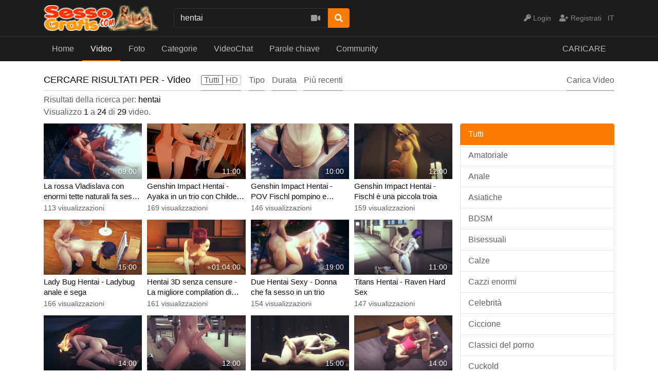

--- FILE ---
content_type: text/html; charset=UTF-8
request_url: https://www.sessogratis.com/search/videos/hentai?search_query=giapponese
body_size: 99830
content:

<!DOCTYPE html> <html lang="en"> <head> <title>VIDEOS - Search Results For &#039;hentai&#039; - TANTI VIDEO PORNO IN ITALIANO GRATIS</title> <meta charset="utf-8"> <meta http-equiv="X-UA-Compatible" content="IE=edge"> <meta name="google" content="notranslate" /> <meta name="viewport" content="width=device-width, initial-scale=1, maximum-scale=1, user-scalable=no"> <meta http-equiv="content-language" content="it" /> <meta http-equiv="Content-Type" content="text/html; charset=utf-8" /> <meta name="robots" content="index, follow, noodp" /> <meta name="distribution" content="Global"/> <meta name="rating" content="RTA-5042-1996-1400-1577-RTA" /> <meta name="author" content="sessogratis.com"/> <meta name="owner" content="Sessogratis" /> <meta name="format-detection" content="telephone=no"/> <meta name="revisit-after" content="1 days" /> <meta name="keywords" content="video porno gratis,video sesso gratis,sesso gratis" /> <meta name="description" content="Video Sesso Gratis dal 1999 SessoGratis è la più grande collezione di ❌ Video Italiani ❌ Film Porno Italiani Totalmente gratis.. " /> <link rel="Shortcut Icon" type="image/ico" href="https://www.sessogratis.com/images/favicons/favicon.ico" /> <link rel="apple-touch-icon" sizes="57x57" href="https://www.sessogratis.com/images/favicons/apple-icon-57x57.png"> <link rel="apple-touch-icon" sizes="60x60" href="https://www.sessogratis.com/images/favicons/apple-icon-60x60.png"> <link rel="apple-touch-icon" sizes="72x72" href="https://www.sessogratis.com/images/favicons/apple-icon-72x72.png"> <link rel="apple-touch-icon" sizes="76x76" href="https://www.sessogratis.com/images/favicons/apple-icon-76x76.png"> <link rel="apple-touch-icon" sizes="114x114" href="https://www.sessogratis.com/images/favicons/apple-icon-114x114.png"> <link rel="apple-touch-icon" sizes="120x120" href="https://www.sessogratis.com/images/favicons/apple-icon-120x120.png"> <link rel="apple-touch-icon" sizes="144x144" href="https://www.sessogratis.com/images/favicons/apple-icon-144x144.png"> <link rel="apple-touch-icon" sizes="152x152" href="https://www.sessogratis.com/images/favicons/apple-icon-152x152.png"> <link rel="apple-touch-icon" sizes="180x180" href="https://www.sessogratis.com/images/favicons/apple-icon-180x180.png"> <link rel="icon" type="image/png" sizes="192x192" href="https://www.sessogratis.com/images/favicons/android-icon-192x192.png"> <link rel="icon" type="image/png" sizes="32x32" href="https://www.sessogratis.com/images/favicons/favicon-32x32.png"> <link rel="icon" type="image/png" sizes="96x96" href="https://www.sessogratis.com/images/favicons/favicon-96x96.png"> <link rel="icon" type="image/png" sizes="16x16" href="https://www.sessogratis.com/images/favicons/favicon-16x16.png"> <link rel="manifest" href="https://www.sessogratis.com/images/favicons/manifest.json"> <meta name="msapplication-TileColor" content="#ffffff"> <meta name="msapplication-TileImage" content="https://www.sessogratis.com/images/favicons/ms-icon-144x144.png"> <meta name="theme-color" content="#ffffff"> <script type="text/javascript">
    var base_url = "https://www.sessogratis.com";
	var max_thumb_folders = "32000";
    var tpl_url = "/templates/frontend/bright-orange";
		var lang_deleting = "Eliminando...";
	var lang_flaging = "Riportando...";
	var lang_loading = "Caricando...";
	var lang_sending = "Inviando...";
	var lang_share_name_empty = "Per favore inserisci il tuo nome!";
	var lang_share_rec_empty = "Per favore inserisci al meno un indirizzo email!";
	var fb_signin = "0";
	var fb_appid = "";
	var g_signin = "0";
	var g_cid = "1096439020728-cee5e97m94ihl76hkqu5tdk5iev4bmtl.apps.googleusercontent.com ";
	var signup_section = false;
	var relative = "";
	var search_v = "Ricerca Video";
	var search_a = "Ricerca album";
	var search_u = "Ricerca Utenti";	
	var lang_global_delete 		 	 = "Elimina";
	var lang_global_yes 		 	 = "Si";
	var lang_global_no 				 = "No";		
	var lang_global_remove 		 	 = "Rimuovi";
			var session_uid = "";	
		var current_url = "/search/videos/hentai?search_query=giapponese";	
	var alert_messages = [];
	var alert_errors = [];	
	</script> <script src="https://code.jquery.com/jquery-3.1.0.min.js" crossorigin="anonymous"></script> <script src="https://cdnjs.cloudflare.com/ajax/libs/popper.js/1.14.3/umd/popper.min.js" integrity="sha384-ZMP7rVo3mIykV+2+9J3UJ46jBk0WLaUAdn689aCwoqbBJiSnjAK/l8WvCWPIPm49" crossorigin="anonymous"></script> <script src="https://stackpath.bootstrapcdn.com/bootstrap/4.1.3/js/bootstrap.min.js" integrity="sha384-ChfqqxuZUCnJSK3+MXmPNIyE6ZbWh2IMqE241rYiqJxyMiZ6OW/JmZQ5stwEULTy" crossorigin="anonymous"></script> <link rel="stylesheet" href="https://stackpath.bootstrapcdn.com/bootstrap/4.1.3/css/bootstrap.min.css" integrity="sha384-MCw98/SFnGE8fJT3GXwEOngsV7Zt27NXFoaoApmYm81iuXoPkFOJwJ8ERdknLPMO" crossorigin="anonymous"> <link rel="stylesheet" href="/templates/frontend/bright-orange/css/easy-autocomplete.min.css"> <link rel="stylesheet" href="/templates/frontend/bright-orange/css/easy-autocomplete.themes.min.css"> <link href="/templates/frontend/bright-orange/css/style.css" rel="stylesheet"> <link rel="stylesheet" href="https://use.fontawesome.com/releases/v5.7.2/css/all.css" integrity="sha384-fnmOCqbTlWIlj8LyTjo7mOUStjsKC4pOpQbqyi7RrhN7udi9RwhKkMHpvLbHG9Sr" crossorigin="anonymous"> </head> <body> <div class="modal fade in" id="login-modal"> <div class="modal-dialog login-modal"> <div class="modal-content"> <form name="login_form" method="post" action="/login"> <div class="modal-header"> <h4 class="modal-title">LOGIN MEMBRI</h4> <button type="button" class="close" data-dismiss="modal">&times;</button> </div> <div class="modal-body"> <input name="current_url" type="hidden" value="/search/videos/hentai?search_query=giapponese"/> <input name="username" type="text" value="" id="login_username" class="form-control mb-3" placeholder="Nickname"/> <input name="password" type="password" value="" id="login_password" class="form-control mb-3" placeholder="Password"/> <a href="/lost" id="lost_password">Hai perso il tuo Nickname o la tua Password?</a><br /> <a href="/confirm" id="confirmation_email">Non hai ricevuto nessuna email di conferma?</a> </div> <div class="modal-footer"> <button name="submit_login" id="login_submit" type="submit" class="btn btn-primary btn-bold">Login</button> <a href="/signup" class="btn btn-secondary btn-bold">Registrati</a> </div> </form> </div> </div> </div> <div class="modal fade" id="dialogModal" tabindex="-1" role="dialog" aria-hidden="true"> <div class="modal-dialog modal-dialog-centered" role="document"> <div class="modal-content"> <div class="modal-header"> <h4 class="modal-title"></h4> <button type="button" class="close" data-dismiss="modal">&times;</button> </div> <div class="modal-body"> </div> <div class="modal-footer"> <button type="button" class="btn btn-primary btn-bold opt-1"></button> <button type="button" class="btn btn-secondary btn-bold opt-2" data-dismiss="modal"></button> </div> </div> </div> </div> <div class="modal fade" id="language-modal" tabindex="-1" role="dialog" aria-hidden="true"> <div class="modal-dialog modal-dialog-centered" role="document"> <div class="modal-content"> <div class="modal-header"> <h4 class="modal-title">Select Language</h4> <button type="button" class="close" data-dismiss="modal">&times;</button> </div> <div class="modal-body"> <div class="row mb-4"> <div class="col-6 col-sm-4"> <a href="#" id="en_US" class="change-language">English</a> </div> <div class="col-6 col-sm-4"> <a href="#" id="fr_FR" class="change-language">Français</a> </div> <div class="col-6 col-sm-4"> <a href="#" id="de_DE" class="change-language">Deutsch</a> </div> <div class="col-6 col-sm-4"> <a href="#" id="nl_NL" class="change-language">Dutch</a> </div> <div class="col-6 col-sm-4"> <a href="#" id="es_ES" class="change-language">Español</a> </div> <div class="col-6 col-sm-4"> <span class="change-language language-active">Italiano</span> </div> <div class="col-6 col-sm-4"> <a href="#" id="pt_PT" class="change-language">Português</a> </div> <div class="col-6 col-sm-4"> <a href="#" id="pt_BR" class="change-language">Português</a> </div> <div class="col-6 col-sm-4"> <a href="#" id="ru_RU" class="change-language">русский</a> </div> <div class="col-6 col-sm-4"> <a href="#" id="sa_SA" class="change-language">العربية</a> </div> <div class="col-6 col-sm-4"> <a href="#" id="he_IL" class="change-language">עִבְרִית</a> </div> <div class="col-6 col-sm-4"> <a href="#" id="jp_JP" class="change-language">日本語</a> </div> <div class="col-6 col-sm-4"> <a href="#" id="cn_CS" class="change-language">中文简体</a> </div> <div class="col-6 col-sm-4"> <a href="#" id="cn_CT" class="change-language">中文 繁體</a> </div> <div class="col-6 col-sm-4"> <a href="#" id="tr_TR" class="change-language">Türkçe</a> </div> <div class="col-6 col-sm-4"> <a href="#" id="dk_DK" class="change-language">Dansk</a> </div> <div class="col-6 col-sm-4"> <a href="#" id="no_NO" class="change-language">Norsk</a> </div> <div class="col-6 col-sm-4"> <a href="#" id="cz_CZ" class="change-language">Český</a> </div> <div class="col-6 col-sm-4"> <a href="#" id="bn_BD" class="change-language">বাংলা</a> </div> <div class="col-6 col-sm-4"> <a href="#" id="ro_RO" class="change-language">Română</a> </div> <div class="col-6 col-sm-4"> <a href="#" id="pl_PL" class="change-language">Polski</a> </div> <div class="col-6 col-sm-4"> <a href="#" id="hu_HU" class="change-language">Magyar</a> </div> <div class="col-6 col-sm-4"> <a href="#" id="ba_BA" class="change-language">Bosanski</a> </div> <div class="col-6 col-sm-4"> <a href="#" id="hr_HR" class="change-language">Hrvatski</a> </div> <div class="col-6 col-sm-4"> <a href="#" id="rs_RS" class="change-language">Srpski</a> </div> <div class="col-6 col-sm-4"> <a href="#" id="si_SI" class="change-language">Slovenski</a> </div> </div> </div> <form name="languageSelect" id="languageSelect" method="post" action=""> <input name="language" id="language" type="hidden" value="" /> </form> </div> </div> </div> <div class="sticky-top"> <div class="top-nav"> <div class="container"> <div class="top-menu"> <div class="float-left"> <a class="top-brand" href="/"><img src="/images/logo/logo.png" alt="TANTI VIDEO PORNO IN ITALIANO GRATIS"></a> </div> <div class="search-top-container mx-auto d-none d-md-inline-block"> <form class="form-inline" name="search" id="search_form" method="post" action="/search/videos"> <div class="input-group"> <input type="text" class="form-control search-box" placeholder="Ricerca Video" name="search_query" id="search_query" value="hentai" autocomplete="off"> <span> <a id="search_select" class="btn btn-search-select"><i class="fas fa-video"></i></a> </span> <span class="input-group-btn"> <button type="submit" class="btn btn-primary"><i class="fa fa-search"></i></button> </span> </div> <input type="hidden" id="search_type" value="videos"> </form> </div> <div class="float-right"> <div class="top-menu-item"> <a data-toggle="modal" href="#language-modal">IT <span class="caret"></span></a> </div> </div> <div class="float-right"> <div class="top-menu-item"> <a data-toggle="modal" href="#login-modal"><i class="fas fa-key"></i><span class="d-none d-lg-inline"> Login</span></a> </div> <div class="top-menu-item"> <a href="/signup" rel="nofollow"><i class="fas fa-user-plus"></i><span class="d-none d-lg-inline"> Registrati</span></a> </div> </div> <div class="clearfix"></div> </div> </div> </div> <nav class="navbar navbar-expand-md navbar-dark bg-dark"> <div class="container"> <button class="navbar-toggler" type="button" data-toggle="collapse" data-target="#navbarSupportedContent" aria-controls="navbarSupportedContent" aria-expanded="false" aria-label="Toggle navigation"> <span class="navbar-toggler-icon"></span> </button> <div class="d-block d-md-none search-bot-container"> <form class="form-inline" name="search" id="search_form_xs" method="post" action="/search/videos"> <div class="input-group"> <input type="text" class="form-control search-box" placeholder="Ricerca Video" name="search_query" id="search_query_xs" value="hentai" autocomplete="off"> <span> <a id="search_select_xs" class="btn btn-search-select"><i class="fas fa-video"></i></a> </span> <span class="input-group-btn"> <button type="submit" class="btn btn-primary"><i class="fa fa-search"></i></button> </span> </div> </form> </div> <div class="collapse navbar-collapse" id="navbarSupportedContent"> <ul class="navbar-nav mr-auto"> <li class="nav-item "> <a class="nav-link" href="/">Home</a> </li> <li class="nav-item d-block d-md-none active"> <a class="nav-link" href="/videos">Video</a> </li> <li class="nav-item dropdown d-none d-md-block  active"> <a href="/videos" class="dropdown-toggle nav-link" data-toggle="dropdown" data-hover="dropdown">
							Video <b class="caret"></b> </a> </li> <li class="nav-item "> <a class="nav-link" href="/albums">Foto</a> </li> <li class="nav-item d-block d-md-none "> <a class="nav-link" href="/categories">Categorie</a> </li> <li class="nav-item dropdown d-none d-md-block "> <a href="/categories" class="dropdown-toggle nav-link" data-toggle="dropdown">
						Categorie <b class="caret"></b> </a> <div class="dropdown-menu multi-column-dropdown"> <div class="container"> <div class="sub-menu-left"> <div class="sub-menu-title">
									Trending Searches
								</div> <div class="sub-menu-content"> <span class="trending-searches"><a href="/search/videos/uomo"><i class="fas fa-search"></i>uomo</a></span> <span class="trending-searches"><a href="/search/videos/papà"><i class="fas fa-search"></i>papà</a></span> <span class="trending-searches"><a href="/search/videos/grandi"><i class="fas fa-search"></i>grandi</a></span> <span class="trending-searches"><a href="/search/videos/moglie"><i class="fas fa-search"></i>moglie</a></span> <span class="trending-searches"><a href="/search/videos/italian"><i class="fas fa-search"></i>italian</a></span> <span class="trending-searches"><a href="/search/videos/vecchio"><i class="fas fa-search"></i>vecchio</a></span> <span class="trending-searches"><a href="/search/videos/asiatico"><i class="fas fa-search"></i>asiatico</a></span> <span class="trending-searches"><a href="/search/videos/girl"><i class="fas fa-search"></i>girl</a></span> <span class="trending-searches"><a href="/search/videos/xxx"><i class="fas fa-search"></i>xxx</a></span> <span class="trending-searches"><a href="/search/videos/nera"><i class="fas fa-search"></i>nera</a></span> <span class="trending-searches"><a href="/search/videos/Pussy"><i class="fas fa-search"></i>Pussy</a></span> <span class="trending-searches"><a href="/search/videos/masturbazion"><i class="fas fa-search"></i>masturbazion</a></span> <span class="trending-searches"><a href="/search/videos/amatoriali"><i class="fas fa-search"></i>amatoriali</a></span> <span class="trending-searches"><a href="/search/videos/amateur"><i class="fas fa-search"></i>amateur</a></span> <span class="trending-searches"><a href="/search/videos/donna"><i class="fas fa-search"></i>donna</a></span> <span class="trending-searches"><a href="/search/videos/ebano"><i class="fas fa-search"></i>ebano</a></span> <span class="trending-searches"><a href="/search/videos/latino"><i class="fas fa-search"></i>latino</a></span> <span class="trending-searches"><a href="/search/videos/pov"><i class="fas fa-search"></i>pov</a></span> <span class="trending-searches"><a href="/search/videos/Trans"><i class="fas fa-search"></i>Trans</a></span> <span class="trending-searches"><a href="/search/videos/masturbation"><i class="fas fa-search"></i>masturbation</a></span> </div> <div class="sub-menu-content mt-3"> <a href="/categories"><i class="fas fa-th"></i> View All Categories</a> </div> </div> <div class="sub-menu-right"> <div class="sub-menu-title">
									Popular Categories								
								</div> <div class="sub-menu-content"> <div class="row content-row"> <div class="col-md-6 col-lg-4 col-xl-3  m-b-20"> <a href="/videos/gay"> <div class="thumb-overlay"> <img src="/media/categories/video/37.jpg" title="Gay" alt="Gay" class="img-responsive"/> <div class="category-title"> <div class="float-left title-truncate">
																	Gay
																</div> <div class="float-right">
																	2590
																</div> </div> </div> </a> </div> <div class="col-md-6 col-lg-4 col-xl-3  m-b-20"> <a href="/videos/amateur"> <div class="thumb-overlay"> <img src="/media/categories/video/1.jpg" title="Amatoriale" alt="Amatoriale" class="img-responsive"/> <div class="category-title"> <div class="float-left title-truncate">
																	Amatoriale
																</div> <div class="float-right">
																	1580
																</div> </div> </div> </a> </div> <div class="col-md-6 col-lg-4 col-xl-3  m-b-20"> <a href="/videos/webcam"> <div class="thumb-overlay"> <img src="/media/categories/video/35.jpg" title="Webcam" alt="Webcam" class="img-responsive"/> <div class="category-title"> <div class="float-left title-truncate">
																	Webcam
																</div> <div class="float-right">
																	1075
																</div> </div> </div> </a> </div> <div class="col-md-6 col-lg-4 col-xl-3  m-b-20"> <a href="/videos/asian"> <div class="thumb-overlay"> <img src="/media/categories/video/3.jpg" title="Asiatiche" alt="Asiatiche" class="img-responsive"/> <div class="category-title"> <div class="float-left title-truncate">
																	Asiatiche
																</div> <div class="float-right">
																	307
																</div> </div> </div> </a> </div> <div class="col-md-6 col-lg-4 col-xl-3  m-b-20"> <a href="/videos/tranny"> <div class="thumb-overlay"> <img src="/media/categories/video/30.jpg" title="Transessuali" alt="Transessuali" class="img-responsive"/> <div class="category-title"> <div class="float-left title-truncate">
																	Transessuali
																</div> <div class="float-right">
																	149
																</div> </div> </div> </a> </div> <div class="col-md-6 col-lg-4 col-xl-3  m-b-20"> <a href="/videos/celeb"> <div class="thumb-overlay"> <img src="/media/categories/video/5.jpg" title="Celebrità" alt="Celebrità" class="img-responsive"/> <div class="category-title"> <div class="float-left title-truncate">
																	Celebrità
																</div> <div class="float-right">
																	123
																</div> </div> </div> </a> </div> <div class="col-md-6 col-lg-4 col-xl-3 d-sm-none d-md-none d-lg-none d-xl-block m-b-20"> <a href="/videos/cuckold"> <div class="thumb-overlay"> <img src="/media/categories/video/32.jpg" title="Cuckold" alt="Cuckold" class="img-responsive"/> <div class="category-title"> <div class="float-left title-truncate">
																	Cuckold
																</div> <div class="float-right">
																	116
																</div> </div> </div> </a> </div> <div class="col-md-6 col-lg-4 col-xl-3 d-sm-none d-md-none d-lg-none d-xl-block m-b-20"> <a href="/videos/bdsm"> <div class="thumb-overlay"> <img src="/media/categories/video/40.jpg" title="BDSM" alt="BDSM" class="img-responsive"/> <div class="category-title"> <div class="float-left title-truncate">
																	BDSM
																</div> <div class="float-right">
																	93
																</div> </div> </div> </a> </div> </div> </div> </div> </div> </div> </li> <li class="nav-item d-block d-md-none "> <a class="nav-link" href="/tags">Parole chiave</a> </li> <li class="nav-item"><a class="nav-link" target="_blank" rel="nofollow" href="https://www.sessogratis.lsl.com/it/">VideoChat</a></li> <div class="nav-item dropdown d-none d-md-block "> <a href="/tags" class="dropdown-toggle nav-link" data-toggle="dropdown">
						Parole chiave <b class="caret"></b> </a> <div class="dropdown-menu multi-column-dropdown"> <div class="container"> <div class="sub-menu-left w-100 m-b-10"> <div class="sub-menu-title">
									Parole Chiave Popolari										
								</div> <div class="sub-menu-content"> <div class="row content-row"> <div class="popular-tag"> <span> <span class="tag-counter">348</span> <i class="fas fa-search"></i> <a href="/search/tags/webcam" title="webcam">webcam</a> </span> </div> <div class="popular-tag"> <span> <span class="tag-counter">274</span> <i class="fas fa-search"></i> <a href="/search/tags/pompino" title="pompino">pompino</a> </span> </div> <div class="popular-tag"> <span> <span class="tag-counter">263</span> <i class="fas fa-search"></i> <a href="/search/tags/amatoriale" title="amatoriale">amatoriale</a> </span> </div> <div class="popular-tag"> <span> <span class="tag-counter">242</span> <i class="fas fa-search"></i> <a href="/search/tags/sexy" title="sexy">sexy</a> </span> </div> <div class="popular-tag"> <span> <span class="tag-counter">223</span> <i class="fas fa-search"></i> <a href="/search/tags/horny" title="horny">horny</a> </span> </div> <div class="popular-tag"> <span> <span class="tag-counter">210</span> <i class="fas fa-search"></i> <a href="/search/tags/anale" title="anale">anale</a> </span> </div> <div class="popular-tag"> <span> <span class="tag-counter">205</span> <i class="fas fa-search"></i> <a href="/search/tags/milf" title="milf">milf</a> </span> </div> <div class="popular-tag"> <span> <span class="tag-counter">183</span> <i class="fas fa-search"></i> <a href="/search/tags/freecam8" title="freecam8">freecam8</a> </span> </div> <div class="popular-tag"> <span> <span class="tag-counter">169</span> <i class="fas fa-search"></i> <a href="/search/tags/couple" title="couple">couple</a> </span> </div> <div class="popular-tag"> <span> <span class="tag-counter">168</span> <i class="fas fa-search"></i> <a href="/search/tags/porno" title="porno">porno</a> </span> </div> <div class="popular-tag"> <span> <span class="tag-counter">164</span> <i class="fas fa-search"></i> <a href="/search/tags/babe" title="babe">babe</a> </span> </div> <div class="popular-tag"> <span> <span class="tag-counter">162</span> <i class="fas fa-search"></i> <a href="/search/tags/blowjob" title="blowjob">blowjob</a> </span> </div> <div class="popular-tag"> <span> <span class="tag-counter">160</span> <i class="fas fa-search"></i> <a href="/search/tags/hardcore" title="hardcore">hardcore</a> </span> </div> <div class="popular-tag"> <span> <span class="tag-counter">158</span> <i class="fas fa-search"></i> <a href="/search/tags/culo" title="culo">culo</a> </span> </div> <div class="popular-tag"> <span> <span class="tag-counter">141</span> <i class="fas fa-search"></i> <a href="/search/tags/hot" title="hot">hot</a> </span> </div> <div class="popular-tag"> <span> <span class="tag-counter">136</span> <i class="fas fa-search"></i> <a href="/search/tags/shemale" title="shemale">shemale</a> </span> </div> <div class="popular-tag"> <span> <span class="tag-counter">133</span> <i class="fas fa-search"></i> <a href="/search/tags/figa" title="figa">figa</a> </span> </div> <div class="popular-tag"> <span> <span class="tag-counter">132</span> <i class="fas fa-search"></i> <a href="/search/tags/masturbation" title="masturbation">masturbation</a> </span> </div> <div class="popular-tag"> <span> <span class="tag-counter">128</span> <i class="fas fa-search"></i> <a href="/search/tags/bionda" title="bionda">bionda</a> </span> </div> <div class="popular-tag"> <span> <span class="tag-counter">126</span> <i class="fas fa-search"></i> <a href="/search/tags/adolescente" title="adolescente">adolescente</a> </span> </div> <div class="popular-tag"> <span> <span class="tag-counter">119</span> <i class="fas fa-search"></i> <a href="/search/tags/eiaculazione" title="eiaculazione">eiaculazione</a> </span> </div> <div class="popular-tag"> <span> <span class="tag-counter">115</span> <i class="fas fa-search"></i> <a href="/search/tags/solo" title="solo">solo</a> </span> </div> <div class="popular-tag"> <span> <span class="tag-counter">115</span> <i class="fas fa-search"></i> <a href="/search/tags/sessogratis" title="sessogratis">sessogratis</a> </span> </div> <div class="popular-tag"> <span> <span class="tag-counter">114</span> <i class="fas fa-search"></i> <a href="/search/tags/Dildo" title="Dildo">Dildo</a> </span> </div> <div class="popular-tag"> <span> <span class="tag-counter">112</span> <i class="fas fa-search"></i> <a href="/search/tags/camshow" title="camshow">camshow</a> </span> </div> <div class="popular-tag"> <span> <span class="tag-counter">104</span> <i class="fas fa-search"></i> <a href="/search/tags/giovane" title="giovane">giovane</a> </span> </div> <div class="popular-tag"> <span> <span class="tag-counter">103</span> <i class="fas fa-search"></i> <a href="/search/tags/masturbazione" title="masturbazione">masturbazione</a> </span> </div> <div class="popular-tag"> <span> <span class="tag-counter">100</span> <i class="fas fa-search"></i> <a href="/search/tags/big cock" title="big cock">big cock</a> </span> </div> <div class="popular-tag"> <span> <span class="tag-counter">96</span> <i class="fas fa-search"></i> <a href="/search/tags/sperma" title="sperma">sperma</a> </span> </div> <div class="popular-tag"> <span> <span class="tag-counter">93</span> <i class="fas fa-search"></i> <a href="/search/tags/transexual" title="transexual">transexual</a> </span> </div> <div class="popular-tag"> <span> <span class="tag-counter">91</span> <i class="fas fa-search"></i> <a href="/search/tags/pornostar" title="pornostar">pornostar</a> </span> </div> <div class="popular-tag"> <span> <span class="tag-counter">90</span> <i class="fas fa-search"></i> <a href="/search/tags/mora" title="mora">mora</a> </span> </div> <div class="popular-tag"> <span> <span class="tag-counter">90</span> <i class="fas fa-search"></i> <a href="/search/tags/ass" title="ass">ass</a> </span> </div> <div class="popular-tag"> <span> <span class="tag-counter">90</span> <i class="fas fa-search"></i> <a href="/search/tags/dildo" title="dildo">dildo</a> </span> </div> <div class="popular-tag"> <span> <span class="tag-counter">90</span> <i class="fas fa-search"></i> <a href="/search/tags/trans" title="trans">trans</a> </span> </div> <div class="popular-tag"> <span> <span class="tag-counter">85</span> <i class="fas fa-search"></i> <a href="/search/tags/teasing" title="teasing">teasing</a> </span> </div> <div class="popular-tag"> <span> <span class="tag-counter">83</span> <i class="fas fa-search"></i> <a href="/search/tags/moglie" title="moglie">moglie</a> </span> </div> <div class="popular-tag"> <span> <span class="tag-counter">80</span> <i class="fas fa-search"></i> <a href="/search/tags/orgasm" title="orgasm">orgasm</a> </span> </div> <div class="popular-tag"> <span> <span class="tag-counter">80</span> <i class="fas fa-search"></i> <a href="/search/tags/italiano" title="italiano">italiano</a> </span> </div> <div class="popular-tag"> <span> <span class="tag-counter">79</span> <i class="fas fa-search"></i> <a href="/search/tags/sesso" title="sesso">sesso</a> </span> </div> <div class="popular-tag"> <span> <span class="tag-counter">79</span> <i class="fas fa-search"></i> <a href="/search/tags/moaning" title="moaning">moaning</a> </span> </div> <div class="popular-tag"> <span> <span class="tag-counter">79</span> <i class="fas fa-search"></i> <a href="/search/tags/italiana" title="italiana">italiana</a> </span> </div> <div class="popular-tag"> <span> <span class="tag-counter">78</span> <i class="fas fa-search"></i> <a href="/search/tags/deepthroat" title="deepthroat">deepthroat</a> </span> </div> <div class="popular-tag"> <span> <span class="tag-counter">78</span> <i class="fas fa-search"></i> <a href="/search/tags/sesso gratis" title="sesso gratis">sesso gratis</a> </span> </div> <div class="popular-tag"> <span> <span class="tag-counter">78</span> <i class="fas fa-search"></i> <a href="/search/tags/bruna" title="bruna">bruna</a> </span> </div> <div class="popular-tag"> <span> <span class="tag-counter">77</span> <i class="fas fa-search"></i> <a href="/search/tags/scopata" title="scopata">scopata</a> </span> </div> <div class="popular-tag"> <span> <span class="tag-counter">77</span> <i class="fas fa-search"></i> <a href="/search/tags/tranny" title="tranny">tranny</a> </span> </div> <div class="popular-tag"> <span> <span class="tag-counter">76</span> <i class="fas fa-search"></i> <a href="/search/tags/fatto in casa" title="fatto in casa">fatto in casa</a> </span> </div> </div> </div> <div class="sub-menu-content mt-3"> <a href="/tags"><i class="fas fa-tags"></i> Più risultati...</a> </div> </div> </div> </div> </div> <li class="nav-item "> <a class="nav-link" href="/community">Community</a> </li> </ul> <ul class="navbar-nav ml-auto"> <li class="nav-item "> <a class="nav-link" href="/upload">CARICARE</a> </li> </ul> </div> </div> </nav> </div> <div id="wrapper"><div class="container mt-3 mb-3"> <div class="well-filters"> <div class="float-left"> <h1>CERCARE RISULTATI PER<span class="d-none d-md-inline"> - Video</span></h1> </div> <div class="float-left"> <div class="d-none d-md-inline"> <div class="well-action float-left m-l-20 active"> <a href="/search/videos/hentai?search_query=giapponese&amp;q=all"><span class="sw-left">Tutti</span></a> </div> <div class="well-action float-left m-r-15 "> <a href="/search/videos/hentai?search_query=giapponese&amp;q=hd"><span class="sw-right">HD</span></a> </div> <div class="btn-group m-r-10"> <a class="well-action dropdown-toggle" data-toggle="dropdown">Tipo <span class="caret"></span></a> <ul class="dropdown-menu"> <li class="active"><a href="/search/videos/hentai?search_query=giapponese">Tutti</a></li> <li ><a href="/search/videos/hentai?search_query=giapponese&amp;type=public">Publico</a></li> <li ><a href="/search/videos/hentai?search_query=giapponese&amp;type=private">Privato</a></li> <li ><a href="/search/videos/hentai?search_query=giapponese&amp;type=featured">In primo piano</a></li> </ul> </div> <div class="btn-group m-r-10"> <a class="well-action dropdown-toggle" data-toggle="dropdown">Durata <span class="caret"></span></a> <ul class="dropdown-menu"> <li class="active"><a href="/search/videos/hentai?search_query=giapponese&amp;t=a">Tutti</a></li> <li ><a href="/search/videos/hentai?search_query=giapponese&amp;t=t">Aggiunto Oggi</a></li> <li ><a href="/search/videos/hentai?search_query=giapponese&amp;t=w">Aggiunto Questa Settimana</a></li> <li ><a href="/search/videos/hentai?search_query=giapponese&amp;t=m">Aggiunto Questo Mese</a></li> </ul> </div> <div class="btn-group m-r-10"> <a class="well-action dropdown-toggle" data-toggle="dropdown">Più recenti <span class="caret"></span></a> <ul class="dropdown-menu"> <li ><a href="/search/videos/hentai?search_query=giapponese&amp;o=bw">Visualizzati adesso</a></li> <li class="active"><a href="/search/videos/hentai?search_query=giapponese&amp;o=mr">Più recenti</a></li> <li ><a href="/search/videos/hentai?search_query=giapponese&amp;o=mv">Più visti</a></li> <li ><a href="/search/videos/hentai?search_query=giapponese&amp;o=md">Più commentati</a></li> <li ><a href="/search/videos/hentai?search_query=giapponese&amp;o=tr">Più votati</a></li> <li ><a href="/search/videos/hentai?search_query=giapponese&amp;o=tf">Top Favoriti</a></li> <li ><a href="/search/videos/hentai?search_query=giapponese&amp;o=lg">Il Più Lungo</a></li> </ul> </div> </div> <div class="d-inline d-md-none"> <div class="btn-group m-l-20"> <a class="well-action dropdown-toggle" data-toggle="dropdown">Filters <span class="caret"></span></a> <ul class="dropdown-menu"> <li class="active"><a href="/search/videos/hentai?search_query=giapponese">Tutti</a></li> <li ><a href="/search/videos/hentai?search_query=giapponese&amp;type=public">Publico</a></li> <li ><a href="/search/videos/hentai?search_query=giapponese&amp;type=private">Privato</a></li> <div class="dropdown-divider"></div> <li class="active"><a href="/search/videos/hentai?search_query=giapponese&amp;t=a">Tutti</a></li> <li ><a href="/search/videos/hentai?search_query=giapponese&amp;t=t">Aggiunto Oggi</a></li> <li ><a href="/search/videos/hentai?search_query=giapponese&amp;t=w">Aggiunto Questa Settimana</a></li> <li ><a href="/search/videos/hentai?search_query=giapponese&amp;t=m">Aggiunto Questo Mese</a></li> <div class="dropdown-divider"></div> <li ><a href="/search/videos/hentai?search_query=giapponese&amp;o=bw">Visualizzati adesso</a></li> <li class="active"><a href="/search/videos/hentai?search_query=giapponese&amp;o=mr">Più recenti</a></li> <li ><a href="/search/videos/hentai?search_query=giapponese&amp;o=mv">Più visti</a></li> <li ><a href="/search/videos/hentai?search_query=giapponese&amp;o=md">Più commentati</a></li> <li ><a href="/search/videos/hentai?search_query=giapponese&amp;o=tr">Più votati</a></li> <li ><a href="/search/videos/hentai?search_query=giapponese&amp;o=tf">Top Favoriti</a></li> <li ><a href="/search/videos/hentai?search_query=giapponese&amp;o=lg">Il Più Lungo</a></li> </ul> </div> </div> </div> <div class="float-right well-action"> <a href="/upload/video"><span class="d-none d-sm-inline">Carica Video</span><span class="d-xs-inline d-sm-none"><i class="fas fa-upload"></i></span></a> </div> <div class="clearfix"></div> </div> <div class="well-info"> <div>Risultati della ricerca per: <span class="text-highlighted">hentai</span></div>
				Visualizzo <span class="text-highlighted">1</span> a <span class="text-highlighted">24</span> di <span class="text-highlighted">29</span> video.
			</div> <div class="row"> <div class="content-left"> <div class="row content-row"> <div class="col-6 col-sm-6 col-md-4 col-lg-4 col-xl-3"> <a href="/video/137143/la-rossa-vladislava-con-enormi-tette-naturali-fa-sesso-con-un-grosso-cazzo"> <div class="thumb-overlay" > <img src="https://www.sessogratis.com/media/videos/tmb4/137143/3.jpg" title="La rossa Vladislava con enormi tette naturali fa sesso con un grosso cazzo" alt="La rossa Vladislava con enormi tette naturali fa sesso con un grosso cazzo" id="rotate_137143_19_3_viewed" class="img-responsive "/> <div class="duration">
																								09:00
							</div> </div> </a> <div class="content-info"> <a href="/video/137143/la-rossa-vladislava-con-enormi-tette-naturali-fa-sesso-con-un-grosso-cazzo"> <span class="content-title">La rossa Vladislava con enormi tette naturali fa sesso con un grosso cazzo</span> </a> <div class="content-details"> <span class="content-views">
								113 visualizzazioni								
							</span> </div> </div> </div> <div class="col-6 col-sm-6 col-md-4 col-lg-4 col-xl-3"> <a href="/video/136863/genshin-impact-hentai-ayaka-in-un-trio-con-childe-e-aether"> <div class="thumb-overlay" > <img src="https://www.sessogratis.com/media/videos/tmb4/136863/3.jpg" title="Genshin Impact Hentai - Ayaka in un trio con Childe e Aether" alt="Genshin Impact Hentai - Ayaka in un trio con Childe e Aether" id="rotate_136863_20_3_viewed" class="img-responsive "/> <div class="duration">
																								11:00
							</div> </div> </a> <div class="content-info"> <a href="/video/136863/genshin-impact-hentai-ayaka-in-un-trio-con-childe-e-aether"> <span class="content-title">Genshin Impact Hentai - Ayaka in un trio con Childe e Aether</span> </a> <div class="content-details"> <span class="content-views">
								169 visualizzazioni								
							</span> </div> </div> </div> <div class="col-6 col-sm-6 col-md-4 col-lg-4 col-xl-3"> <a href="/video/136862/genshin-impact-hentai-pov-fischl-pompino-e-sperma-in-faccia"> <div class="thumb-overlay" > <img src="https://www.sessogratis.com/media/videos/tmb4/136862/3.jpg" title="Genshin Impact Hentai - POV Fischl pompino e sperma in faccia" alt="Genshin Impact Hentai - POV Fischl pompino e sperma in faccia" id="rotate_136862_20_3_viewed" class="img-responsive "/> <div class="duration">
																								10:00
							</div> </div> </a> <div class="content-info"> <a href="/video/136862/genshin-impact-hentai-pov-fischl-pompino-e-sperma-in-faccia"> <span class="content-title">Genshin Impact Hentai - POV Fischl pompino e sperma in faccia</span> </a> <div class="content-details"> <span class="content-views">
								146 visualizzazioni								
							</span> </div> </div> </div> <div class="col-6 col-sm-6 col-md-4 col-lg-4 col-xl-3"> <a href="/video/136861/genshin-impact-hentai-fischl-è-una-piccola-troia"> <div class="thumb-overlay" > <img src="https://www.sessogratis.com/media/videos/tmb4/136861/3.jpg" title="Genshin Impact Hentai - Fischl è una piccola troia" alt="Genshin Impact Hentai - Fischl è una piccola troia" id="rotate_136861_20_3_viewed" class="img-responsive "/> <div class="duration">
																								12:00
							</div> </div> </a> <div class="content-info"> <a href="/video/136861/genshin-impact-hentai-fischl-è-una-piccola-troia"> <span class="content-title">Genshin Impact Hentai - Fischl è una piccola troia</span> </a> <div class="content-details"> <span class="content-views">
								159 visualizzazioni								
							</span> </div> </div> </div> <div class="col-6 col-sm-6 col-md-4 col-lg-4 col-xl-3"> <a href="/video/136860/lady-bug-hentai-ladybug-anale-e-sega"> <div class="thumb-overlay" > <img src="https://www.sessogratis.com/media/videos/tmb4/136860/3.jpg" title="Lady Bug Hentai - Ladybug anale e sega" alt="Lady Bug Hentai - Ladybug anale e sega" id="rotate_136860_20_3_viewed" class="img-responsive "/> <div class="duration">
																								15:00
							</div> </div> </a> <div class="content-info"> <a href="/video/136860/lady-bug-hentai-ladybug-anale-e-sega"> <span class="content-title">Lady Bug Hentai - Ladybug anale e sega</span> </a> <div class="content-details"> <span class="content-views">
								166 visualizzazioni								
							</span> </div> </div> </div> <div class="col-6 col-sm-6 col-md-4 col-lg-4 col-xl-3"> <a href="/video/136859/hentai-3d-senza-censure-la-migliore-compilation-di-ragazze-sexy-giapponesi"> <div class="thumb-overlay" > <img src="https://www.sessogratis.com/media/videos/tmb4/136859/3.jpg" title="Hentai 3D senza censure - La migliore compilation di ragazze sexy giapponesi" alt="Hentai 3D senza censure - La migliore compilation di ragazze sexy giapponesi" id="rotate_136859_20_3_viewed" class="img-responsive "/> <div class="duration">
																								01:04:00
							</div> </div> </a> <div class="content-info"> <a href="/video/136859/hentai-3d-senza-censure-la-migliore-compilation-di-ragazze-sexy-giapponesi"> <span class="content-title">Hentai 3D senza censure - La migliore compilation di ragazze sexy giapponesi</span> </a> <div class="content-details"> <span class="content-views">
								161 visualizzazioni								
							</span> </div> </div> </div> <div class="col-6 col-sm-6 col-md-4 col-lg-4 col-xl-3"> <a href="/video/136858/due-hentai-sexy-donna-che-fa-sesso-in-un-trio"> <div class="thumb-overlay" > <img src="https://www.sessogratis.com/media/videos/tmb4/136858/3.jpg" title="Due Hentai Sexy - Donna che fa sesso in un trio" alt="Due Hentai Sexy - Donna che fa sesso in un trio" id="rotate_136858_20_3_viewed" class="img-responsive "/> <div class="duration">
																								19:00
							</div> </div> </a> <div class="content-info"> <a href="/video/136858/due-hentai-sexy-donna-che-fa-sesso-in-un-trio"> <span class="content-title">Due Hentai Sexy - Donna che fa sesso in un trio</span> </a> <div class="content-details"> <span class="content-views">
								154 visualizzazioni								
							</span> </div> </div> </div> <div class="col-6 col-sm-6 col-md-4 col-lg-4 col-xl-3"> <a href="/video/136857/titans-hentai-raven-hard-sex"> <div class="thumb-overlay" > <img src="https://www.sessogratis.com/media/videos/tmb4/136857/3.jpg" title="Titans Hentai - Raven Hard Sex" alt="Titans Hentai - Raven Hard Sex" id="rotate_136857_20_3_viewed" class="img-responsive "/> <div class="duration">
																								11:00
							</div> </div> </a> <div class="content-info"> <a href="/video/136857/titans-hentai-raven-hard-sex"> <span class="content-title">Titans Hentai - Raven Hard Sex</span> </a> <div class="content-details"> <span class="content-views">
								147 visualizzazioni								
							</span> </div> </div> </div> <div class="col-6 col-sm-6 col-md-4 col-lg-4 col-xl-3"> <a href="/video/136856/league-of-legends-hentai-lol-ahri-fa-sesso-duro"> <div class="thumb-overlay" > <img src="https://www.sessogratis.com/media/videos/tmb4/136856/3.jpg" title="League of Legends Hentai - LOL - Ahri fa sesso duro" alt="League of Legends Hentai - LOL - Ahri fa sesso duro" id="rotate_136856_20_3_viewed" class="img-responsive "/> <div class="duration">
																								14:00
							</div> </div> </a> <div class="content-info"> <a href="/video/136856/league-of-legends-hentai-lol-ahri-fa-sesso-duro"> <span class="content-title">League of Legends Hentai - LOL - Ahri fa sesso duro</span> </a> <div class="content-details"> <span class="content-views">
								198 visualizzazioni								
							</span> </div> </div> </div> <div class="col-6 col-sm-6 col-md-4 col-lg-4 col-xl-3"> <a href="/video/136855/hentai-senza-censure-sara-vuole-che-la-sua-figa-sia-molto-bagnata-e-scopata"> <div class="thumb-overlay" > <img src="https://www.sessogratis.com/media/videos/tmb4/136855/3.jpg" title="Hentai senza censure - Sara vuole che la sua figa sia molto bagnata e scopata" alt="Hentai senza censure - Sara vuole che la sua figa sia molto bagnata e scopata" id="rotate_136855_20_3_viewed" class="img-responsive "/> <div class="duration">
																								12:00
							</div> </div> </a> <div class="content-info"> <a href="/video/136855/hentai-senza-censure-sara-vuole-che-la-sua-figa-sia-molto-bagnata-e-scopata"> <span class="content-title">Hentai senza censure - Sara vuole che la sua figa sia molto bagnata e scopata</span> </a> <div class="content-details"> <span class="content-views">
								191 visualizzazioni								
							</span> </div> </div> </div> <div class="col-6 col-sm-6 col-md-4 col-lg-4 col-xl-3"> <a href="/video/136854/genshin-impact-hentai-barbara-69-e-sesso-a-tre-con-2-futanari"> <div class="thumb-overlay" > <img src="https://www.sessogratis.com/media/videos/tmb4/136854/3.jpg" title="Genshin Impact Hentai - Barbara 69 e sesso a tre con 2 Futanari" alt="Genshin Impact Hentai - Barbara 69 e sesso a tre con 2 Futanari" id="rotate_136854_20_3_viewed" class="img-responsive "/> <div class="duration">
																								15:00
							</div> </div> </a> <div class="content-info"> <a href="/video/136854/genshin-impact-hentai-barbara-69-e-sesso-a-tre-con-2-futanari"> <span class="content-title">Genshin Impact Hentai - Barbara 69 e sesso a tre con 2 Futanari</span> </a> <div class="content-details"> <span class="content-views">
								140 visualizzazioni								
							</span> </div> </div> </div> <div class="col-6 col-sm-6 col-md-4 col-lg-4 col-xl-3"> <a href="/video/136853/hentai-senza-censure-3d-kaya-e-mia-in-un-trio"> <div class="thumb-overlay" > <img src="https://www.sessogratis.com/media/videos/tmb4/136853/3.jpg" title="Hentai senza censure 3D - Kaya e Mia in un trio" alt="Hentai senza censure 3D - Kaya e Mia in un trio" id="rotate_136853_20_3_viewed" class="img-responsive "/> <div class="duration">
																								14:00
							</div> </div> </a> <div class="content-info"> <a href="/video/136853/hentai-senza-censure-3d-kaya-e-mia-in-un-trio"> <span class="content-title">Hentai senza censure 3D - Kaya e Mia in un trio</span> </a> <div class="content-details"> <span class="content-views">
								121 visualizzazioni								
							</span> </div> </div> </div> <div class="col-6 col-sm-6 col-md-4 col-lg-4 col-xl-3"> <a href="/video/136852/asmr-intenso-suoni-di-figa-bagnata-mememe-chan"> <div class="thumb-overlay" > <img src="https://www.sessogratis.com/media/videos/tmb4/136852/3.jpg" title="ASMR INTENSO SUONI DI FIGA BAGNATA MEMEME CHAN" alt="ASMR INTENSO SUONI DI FIGA BAGNATA MEMEME CHAN" id="rotate_136852_20_3_viewed" class="img-responsive "/> <div class="duration">
																								10:00
							</div> </div> </a> <div class="content-info"> <a href="/video/136852/asmr-intenso-suoni-di-figa-bagnata-mememe-chan"> <span class="content-title">ASMR INTENSO SUONI DI FIGA BAGNATA MEMEME CHAN</span> </a> <div class="content-details"> <span class="content-views">
								125 visualizzazioni								
							</span> </div> </div> </div> <div class="col-6 col-sm-6 col-md-4 col-lg-4 col-xl-3"> <a href="/video/136851/genshin-impact-hentai-ayaka-hard-sex"> <div class="thumb-overlay" > <img src="https://www.sessogratis.com/media/videos/tmb4/136851/3.jpg" title="Genshin Impact Hentai - Ayaka Hard Sex" alt="Genshin Impact Hentai - Ayaka Hard Sex" id="rotate_136851_20_3_viewed" class="img-responsive "/> <div class="duration">
																								13:00
							</div> </div> </a> <div class="content-info"> <a href="/video/136851/genshin-impact-hentai-ayaka-hard-sex"> <span class="content-title">Genshin Impact Hentai - Ayaka Hard Sex</span> </a> <div class="content-details"> <span class="content-views">
								128 visualizzazioni								
							</span> </div> </div> </div> <div class="col-6 col-sm-6 col-md-4 col-lg-4 col-xl-3"> <a href="/video/136850/hentai-3d-senza-censure-shien-hardsex-in-toilette"> <div class="thumb-overlay" > <img src="https://www.sessogratis.com/media/videos/tmb4/136850/3.jpg" title="Hentai 3D senza censure - Shien Hardsex in Toilette" alt="Hentai 3D senza censure - Shien Hardsex in Toilette" id="rotate_136850_20_3_viewed" class="img-responsive "/> <div class="duration">
																								29:00
							</div> </div> </a> <div class="content-info"> <a href="/video/136850/hentai-3d-senza-censure-shien-hardsex-in-toilette"> <span class="content-title">Hentai 3D senza censure - Shien Hardsex in Toilette</span> </a> <div class="content-details"> <span class="content-views">
								131 visualizzazioni								
							</span> </div> </div> </div> <div class="col-6 col-sm-6 col-md-4 col-lg-4 col-xl-3"> <a href="/video/136849/dragon-ball-hentai-pan-come-una-cagna-sexy-parte-1"> <div class="thumb-overlay" > <img src="https://www.sessogratis.com/media/videos/tmb4/136849/3.jpg" title="Dragon Ball Hentai - Pan come una cagna sexy Parte 1" alt="Dragon Ball Hentai - Pan come una cagna sexy Parte 1" id="rotate_136849_20_3_viewed" class="img-responsive "/> <div class="duration">
																								14:00
							</div> </div> </a> <div class="content-info"> <a href="/video/136849/dragon-ball-hentai-pan-come-una-cagna-sexy-parte-1"> <span class="content-title">Dragon Ball Hentai - Pan come una cagna sexy Parte 1</span> </a> <div class="content-details"> <span class="content-views">
								121 visualizzazioni								
							</span> </div> </div> </div> <div class="col-6 col-sm-6 col-md-4 col-lg-4 col-xl-3"> <a href="/video/136848/hentai-senza-censure-sesso-in-metropolitana"> <div class="thumb-overlay" > <img src="https://www.sessogratis.com/media/videos/tmb4/136848/3.jpg" title="Hentai senza censure - Sesso in metropolitana" alt="Hentai senza censure - Sesso in metropolitana" id="rotate_136848_20_3_viewed" class="img-responsive "/> <div class="duration">
																								29:00
							</div> </div> </a> <div class="content-info"> <a href="/video/136848/hentai-senza-censure-sesso-in-metropolitana"> <span class="content-title">Hentai senza censure - Sesso in metropolitana</span> </a> <div class="content-details"> <span class="content-views">
								128 visualizzazioni								
							</span> </div> </div> </div> <div class="col-6 col-sm-6 col-md-4 col-lg-4 col-xl-3"> <a href="/video/136847/boku-no-hero-hentai-deku-scopa-inko-e-viene-dentro"> <div class="thumb-overlay" > <img src="https://www.sessogratis.com/media/videos/tmb4/136847/3.jpg" title="Boku No Hero Hentai - Deku scopa Inko e viene dentro" alt="Boku No Hero Hentai - Deku scopa Inko e viene dentro" id="rotate_136847_20_3_viewed" class="img-responsive "/> <div class="duration">
																								12:00
							</div> </div> </a> <div class="content-info"> <a href="/video/136847/boku-no-hero-hentai-deku-scopa-inko-e-viene-dentro"> <span class="content-title">Boku No Hero Hentai - Deku scopa Inko e viene dentro</span> </a> <div class="content-details"> <span class="content-views">
								130 visualizzazioni								
							</span> </div> </div> </div> <div class="col-6 col-sm-6 col-md-4 col-lg-4 col-xl-3"> <a href="/video/136846/kakegurui-hentai-3d-janabi-divertiti-a-fare-sesso"> <div class="thumb-overlay" > <img src="https://www.sessogratis.com/media/videos/tmb4/136846/3.jpg" title="Kakegurui Hentai 3D - Janabi Divertiti a fare sesso" alt="Kakegurui Hentai 3D - Janabi Divertiti a fare sesso" id="rotate_136846_20_3_viewed" class="img-responsive "/> <div class="duration">
																								11:00
							</div> </div> </a> <div class="content-info"> <a href="/video/136846/kakegurui-hentai-3d-janabi-divertiti-a-fare-sesso"> <span class="content-title">Kakegurui Hentai 3D - Janabi Divertiti a fare sesso</span> </a> <div class="content-details"> <span class="content-views">
								173 visualizzazioni								
							</span> </div> </div> </div> <div class="col-6 col-sm-6 col-md-4 col-lg-4 col-xl-3"> <a href="/video/136845/hentai-senza-censure-due-ragazze-kitty-con-due-ragazzi-che-scopano"> <div class="thumb-overlay" > <img src="https://www.sessogratis.com/media/videos/tmb4/136845/3.jpg" title="Hentai senza censure - Due ragazze Kitty con due ragazzi che scopano" alt="Hentai senza censure - Due ragazze Kitty con due ragazzi che scopano" id="rotate_136845_20_3_viewed" class="img-responsive "/> <div class="duration">
																								14:00
							</div> </div> </a> <div class="content-info"> <a href="/video/136845/hentai-senza-censure-due-ragazze-kitty-con-due-ragazzi-che-scopano"> <span class="content-title">Hentai senza censure - Due ragazze Kitty con due ragazzi che scopano</span> </a> <div class="content-details"> <span class="content-views">
								111 visualizzazioni								
							</span> </div> </div> </div> <div class="col-6 col-sm-6 col-md-4 col-lg-4 col-xl-3"> <a href="/video/136844/hentai-senza-censure-3d-hermi-hardsex-all-università"> <div class="thumb-overlay" > <img src="https://www.sessogratis.com/media/videos/tmb4/136844/3.jpg" title="Hentai senza censure 3D - Hermi Hardsex all&#039;università" alt="Hentai senza censure 3D - Hermi Hardsex all&#039;università" id="rotate_136844_20_3_viewed" class="img-responsive "/> <div class="duration">
																								27:00
							</div> </div> </a> <div class="content-info"> <a href="/video/136844/hentai-senza-censure-3d-hermi-hardsex-all-università"> <span class="content-title">Hentai senza censure 3D - Hermi Hardsex all&#039;università</span> </a> <div class="content-details"> <span class="content-views">
								149 visualizzazioni								
							</span> </div> </div> </div> <div class="col-6 col-sm-6 col-md-4 col-lg-4 col-xl-3"> <a href="/video/136843/hentai-3d-senza-censure-hermi-footjob-e-scopata"> <div class="thumb-overlay" > <img src="https://www.sessogratis.com/media/videos/tmb4/136843/3.jpg" title="Hentai 3D senza censure - Hermi Footjob e scopata" alt="Hentai 3D senza censure - Hermi Footjob e scopata" id="rotate_136843_20_3_viewed" class="img-responsive "/> <div class="duration">
																								12:00
							</div> </div> </a> <div class="content-info"> <a href="/video/136843/hentai-3d-senza-censure-hermi-footjob-e-scopata"> <span class="content-title">Hentai 3D senza censure - Hermi Footjob e scopata</span> </a> <div class="content-details"> <span class="content-views">
								93 visualizzazioni								
							</span> </div> </div> </div> <div class="col-6 col-sm-6 col-md-4 col-lg-4 col-xl-3"> <a href="/video/136842/final-final-fantasy-x-2-hentai-yuna-handjob-e-pompino"> <div class="thumb-overlay" > <img src="https://www.sessogratis.com/media/videos/tmb4/136842/3.jpg" title="Final Final Fantasy X-2 Hentai - Yuna Handjob e pompino" alt="Final Final Fantasy X-2 Hentai - Yuna Handjob e pompino" id="rotate_136842_20_3_viewed" class="img-responsive "/> <div class="duration">
																								12:00
							</div> </div> </a> <div class="content-info"> <a href="/video/136842/final-final-fantasy-x-2-hentai-yuna-handjob-e-pompino"> <span class="content-title">Final Final Fantasy X-2 Hentai - Yuna Handjob e pompino</span> </a> <div class="content-details"> <span class="content-views">
								113 visualizzazioni								
							</span> </div> </div> </div> <div class="col-6 col-sm-6 col-md-4 col-lg-4 col-xl-3"> <a href="/video/136841/persona-5-hentai-ann-takamaki-masturbazione-e-pompino"> <div class="thumb-overlay" > <img src="https://www.sessogratis.com/media/videos/tmb4/136841/3.jpg" title="Persona 5 Hentai - Ann Takamaki Masturbazione e pompino" alt="Persona 5 Hentai - Ann Takamaki Masturbazione e pompino" id="rotate_136841_20_3_viewed" class="img-responsive "/> <div class="duration">
																								12:00
							</div> </div> </a> <div class="content-info"> <a href="/video/136841/persona-5-hentai-ann-takamaki-masturbazione-e-pompino"> <span class="content-title">Persona 5 Hentai - Ann Takamaki Masturbazione e pompino</span> </a> <div class="content-details"> <span class="content-views">
								110 visualizzazioni								
							</span> </div> </div> </div> </div> <div class="d-block d-sm-none"> <ul class="pagination pagination-lg"><li class="page-item active"><a class="page-link" href="javascript:void(0)">1</a></li><li class="page-item d-none d-md-inline"><a class="page-link" href="https://www.sessogratis.com/search/videos/hentai?search_query=giapponese&page=2">2</a></li><li class="page-item"><a class="page-link" href="https://www.sessogratis.com/search/videos/hentai?search_query=giapponese&page=2" class="prevnext"><i class="fas fa-caret-right"></i></a></li></ul> </div> <div class="d-none d-sm-block"> <ul class="pagination"><li class="page-item active"><a class="page-link" href="javascript:void(0)">1</a></li><li class="page-item d-none d-md-inline"><a class="page-link" href="https://www.sessogratis.com/search/videos/hentai?search_query=giapponese&page=2">2</a></li><li class="page-item"><a class="page-link" href="https://www.sessogratis.com/search/videos/hentai?search_query=giapponese&page=2" class="prevnext"><i class="fas fa-caret-right"></i></a></li></ul> </div> </div> <div class="content-right mb-3"> <div class="list-group mb-3"> <a href="/search/videos/hentai?search_query=giapponese" class="list-group-item active">
					Tutti
				</a> <a href="/search/videos/hentai/amateur?search_query=giapponese" class="list-group-item">
					Amatoriale
				</a> <a href="/search/videos/hentai/anal?search_query=giapponese" class="list-group-item">
					Anale
				</a> <a href="/search/videos/hentai/asian?search_query=giapponese" class="list-group-item">
					Asiatiche
				</a> <a href="/search/videos/hentai/bdsm?search_query=giapponese" class="list-group-item">
					BDSM
				</a> <a href="/search/videos/hentai/bisex?search_query=giapponese" class="list-group-item">
					Bisessuali
				</a> <a href="/search/videos/hentai/stockings?search_query=giapponese" class="list-group-item">
					Calze
				</a> <a href="/search/videos/hentai/bigdicks?search_query=giapponese" class="list-group-item">
					Cazzi enormi
				</a> <a href="/search/videos/hentai/celeb?search_query=giapponese" class="list-group-item">
					Celebrità
				</a> <a href="/search/videos/hentai/chubby?search_query=giapponese" class="list-group-item">
					Ciccione
				</a> <a href="/search/videos/hentai/classics?search_query=giapponese" class="list-group-item">
					Classici del porno
				</a> <a href="/search/videos/hentai/cuckold?search_query=giapponese" class="list-group-item">
					Cuckold
				</a> <a href="/search/videos/hentai/ass?search_query=giapponese" class="list-group-item">
					Culi rotti
				</a> <a href="/search/videos/hentai/teen?search_query=giapponese" class="list-group-item">
					Diciottenni
				</a> <a href="/search/videos/hentai/dildo?search_query=giapponese" class="list-group-item">
					Dildo
				</a> <a href="/search/videos/hentai/blondes?search_query=giapponese" class="list-group-item">
					Donne bionde
				</a> <a href="/search/videos/hentai/brunette?search_query=giapponese" class="list-group-item">
					Donne brune
				</a> <a href="/search/videos/hentai/latinas?search_query=giapponese" class="list-group-item">
					Donne latine
				</a> <a href="/search/videos/hentai/mature?search_query=giapponese" class="list-group-item">
					Donne mature
				</a> <a href="/search/videos/hentai/redhair?search_query=giapponese" class="list-group-item">
					Donne rosse
				</a> <a href="/search/videos/hentai/doublepenetration?search_query=giapponese" class="list-group-item">
					Doppia penetrazione
				</a> <a href="/search/videos/hentai/escorts?search_query=giapponese" class="list-group-item">
					Escort e accompagnatrici
				</a> <a href="/search/videos/hentai/fetish?search_query=giapponese" class="list-group-item">
					Fetish
				</a> <a href="/search/videos/hentai/gf?search_query=giapponese" class="list-group-item">
					Fidanzate
				</a> <a href="/search/videos/hentai/completemovies?search_query=giapponese" class="list-group-item">
					Film completi
				</a> <a href="/search/videos/hentai/fisting?search_query=giapponese" class="list-group-item">
					Fisting
				</a> <a href="/search/videos/hentai/gay?search_query=giapponese" class="list-group-item">
					Gay
				</a> <a href="/search/videos/hentai/hentai?search_query=giapponese" class="list-group-item">
					Hentai
				</a> <a href="/search/videos/hentai/incest?search_query=giapponese" class="list-group-item">
					Incesti
				</a> <a href="/search/videos/hentai/lesbo?search_query=giapponese" class="list-group-item">
					Lesbiche
				</a> <a href="/search/videos/hentai/lingerie?search_query=giapponese" class="list-group-item">
					Lingerie
				</a> <a href="/search/videos/hentai/milf?search_query=giapponese" class="list-group-item">
					Mamme MILF
				</a> <a href="/search/videos/hentai/massages?search_query=giapponese" class="list-group-item">
					Massaggi
				</a> <a href="/search/videos/hentai/masturbation?search_query=giapponese" class="list-group-item">
					Masturbazioni
				</a> <a href="/search/videos/hentai/ebony?search_query=giapponese" class="list-group-item">
					Negre
				</a> <a href="/search/videos/hentai/squirting?search_query=giapponese" class="list-group-item">
					Orgasmo femminile
				</a> <a href="/search/videos/hentai/gangbang?search_query=giapponese" class="list-group-item">
					Orge Gangbang
				</a> <a href="/search/videos/hentai/hairy?search_query=giapponese" class="list-group-item">
					Pelose
				</a> <a href="/search/videos/hentai/feet?search_query=giapponese" class="list-group-item">
					Piedi
				</a> <a href="/search/videos/hentai/pissing?search_query=giapponese" class="list-group-item">
					Pissing
				</a> <a href="/search/videos/hentai/blowjobs?search_query=giapponese" class="list-group-item">
					Pompini
				</a> <a href="/search/videos/hentai/italian?search_query=giapponese" class="list-group-item">
					Porno Italiano
				</a> <a href="/search/videos/hentai/pov?search_query=giapponese" class="list-group-item">
					Porno POV
				</a> <a href="/search/videos/hentai/pornstars?search_query=giapponese" class="list-group-item">
					Pornostars
				</a> <a href="/search/videos/hentai/castings?search_query=giapponese" class="list-group-item">
					Provini
				</a> <a href="/search/videos/hentai/cumshots?search_query=giapponese" class="list-group-item">
					Sborrate
				</a> <a href="/search/videos/hentai/handjobs?search_query=giapponese" class="list-group-item">
					Seghe
				</a> <a href="/search/videos/hentai/threesome?search_query=giapponese" class="list-group-item">
					Sesso a 3
				</a> <a href="/search/videos/hentai/outdoor?search_query=giapponese" class="list-group-item">
					Sesso all'aperto
				</a> <a href="/search/videos/hentai/arabsex?search_query=giapponese" class="list-group-item">
					Sesso arabo
				</a> <a href="/search/videos/hentai/extreme?search_query=giapponese" class="list-group-item">
					Sesso estremo
				</a> <a href="/search/videos/hentai/hardsex?search_query=giapponese" class="list-group-item">
					Sesso Hard
				</a> <a href="/search/videos/hentai/hottub?search_query=giapponese" class="list-group-item">
					Sesso in bagno
				</a> <a href="/search/videos/hentai/interracial?search_query=giapponese" class="list-group-item">
					Sesso interraziale
				</a> <a href="/search/videos/hentai/sesso-selvaggio?search_query=giapponese" class="list-group-item">
					Sesso selvaggio
				</a> <a href="/search/videos/hentai/student?search_query=giapponese" class="list-group-item">
					Studentesse
				</a> <a href="/search/videos/hentai/firsttime?search_query=giapponese" class="list-group-item">
					Stupri
				</a> <a href="/search/videos/hentai/bigtits?search_query=giapponese" class="list-group-item">
					Tette Grosse
				</a> <a href="/search/videos/hentai/cheating?search_query=giapponese" class="list-group-item">
					Tradimenti
				</a> <a href="/search/videos/hentai/tranny?search_query=giapponese" class="list-group-item">
					Transessuali
				</a> <a href="/search/videos/hentai/oldmen?search_query=giapponese" class="list-group-item">
					Uomini anziani
				</a> <a href="/search/videos/hentai/homemade?search_query=giapponese" class="list-group-item">
					Video casalinghi
				</a> <a href="/search/videos/hentai/voyeur?search_query=giapponese" class="list-group-item">
					Voyeur
				</a> <a href="/search/videos/hentai/webcam?search_query=giapponese" class="list-group-item">
					Webcam
				</a> </div> <div class="ad-content"> <a rel="nofollow" href="https://i-spy.it" target="_blank"><img border="0" src="https://i-spy.it/banners/banner3.gif"></a> </div> </div> </div> <div class="ad-content"> <div id="awe-customiframe-container" style="position:relative;"><iframe src="https://ptwmcd.com/cifra?psid=stebroz&psprogram=revs&pstool=212_1&site=jasmin&cobrandid=&campaign_id=&category=girl&row=1&column=3&background=000000&fill=&border=&model=insidehover&modelColor=&modelFill=0&wide=1&padding=6px&width=0&height=0&imageWidth=0&imageHeight=0&stream=1&start=1&performerList=&subaffid={SUBAFFID}&legacyRedirect=1" scrolling="no" align="middle" frameborder="no" allowtransparency="true" marginHeight="0" marginWidth="0" style="position:absolute;top:0;left:0;width:100%;height:100%;background:transparent;"></iframe><script src="https://ptwmcd.com/cifra/script?id=awe-customiframe-container&row=1&column=3&border=&wide=1&padding=6px&model=insidehover&width=0&height=0&imageWidth=0&imageHeight=0&stream=1&start=1&legacyRedirect=1"></script></div> </div> </div><div class="footer-container"> <div class="footer-links"> <div class="container"> <div class="row"> <div class="col-sm-3"> <h4>Informazioni</h4> <ul class="list-unstyled"> <li><a href="/static/terms" rel="nofollow">Condizioni Generali</a></li> <li><a href="/static/privacy" rel="nofollow">Legge sulla Privacy</a></li> <li><a href="/static/dmca" rel="nofollow">DMCA</a></li> <li><a href="/static/_2257" rel="nofollow">2257</a></li> </ul> </div> <div class="col-sm-3"> <h4>Lavora Con Noi</h4> <ul class="list-unstyled"> <li><a href="/static/webmasters" rel="nofollow">Webmasters</a></li> <li><a href="/invite" rel="nofollow">Invita Amici</a></li> </ul> </div> <div class="col-sm-3"> <h4>Aiuto</h4> <ul class="list-unstyled"> <li><a href="/feedback" rel="nofollow">Support / Suggerimenti</a></li> </ul> </div> <div class="col-sm-3"> </div> </div> </div> </div> <div class="footer"> <div class="container"> <div class="d-none d-sm-block"> <div class="float-left"> <p>Il team di SessoGratis aggiorna e aggiunge <b>video porno gratis</b> tutti i giorni. Da noi tutto è porno gratis al 100%. Abbiamo un enorme selezione di Video XXX gratuiti che è possibile scaricare o semplicemente guardare in streaming ad alta qualità HD. SessoGratis è il sito porno più completo per vedere video porno amatoriali italiani. Offriamo lo streaming di video porno scaricabili, album fotografici e la comunità di <b>sessogratis</b> numero 1 in Italia. Lavoriamo costantemente per aggiungere ulteriori funzionalità, vogliamo che il vostro amore per il porno italiano gratis sia sempre vivo e vegeto. Il Sesso da noi è Gratis dal 1999!</p> <span>Copyright &#169; 1999-2025</span> <span class="text-highlighted">TANTI VIDEO PORNO IN ITALIANO GRATIS</span> <a href="//www.dmca.com/Protection/Status.aspx?ID=5d1faddd-7bf6-4b27-bcd1-474c9d3a204d" title="DMCA.com Protection Status" class="dmca-badge"> <img src ="https://images.dmca.com/Badges/dmca_protected_sml_120l.png?ID=5d1faddd-7bf6-4b27-bcd1-474c9d3a204d" alt="DMCA.com Protection Status" /></a> <script src="https://images.dmca.com/Badges/DMCABadgeHelper.min.js"> </script> </div> <div class="float-right"> </div> <div class="clearfix"></div> </div> <div class="d-block d-sm-none"><span>Copyright &#169; 1999-2025</span> <span class="text-highlighted">TANTI VIDEO PORNO IN ITALIANO GRATIS</span></div> </div> </div> <div id="alerts_bottom"></div> </div> <script>
		var suggestion_arr = [{name: 'uomo', type: '732'},{name: 'papà', type: '590'},{name: 'grandi', type: '575'},{name: 'moglie', type: '530'},{name: 'italian', type: '451'},{name: 'vecchio', type: '366'},{name: 'asiatico', type: '327'},{name: 'girl', type: '281'},{name: 'xxx', type: '265'},{name: 'nera', type: '245'},{name: 'Pussy', type: '230'},{name: 'masturbazion', type: '212'},{name: 'amatoriali', type: '196'},{name: 'amateur', type: '195'},{name: 'donna', type: '175'},{name: 'ebano', type: '169'},{name: 'latino', type: '166'},{name: 'pov', type: '163'},{name: 'Trans', type: '148'},{name: 'masturbation', type: '145'},{name: 'pleasure', type: '137'},{name: 'shemale', type: '135'},{name: 'Sex', type: '131'},{name: 'bionda', type: '129'},{name: 'cams', type: '129'},{name: 'video amatoriale', type: '126'},{name: 'camshow', type: '112'},{name: 'tedesco amatoriale', type: '112'},{name: 'rossa', type: '111'},{name: 'gay', type: '110'},{name: 'bollente', type: '105'},{name: 'brunette', type: '102'},{name: 'Mia', type: '101'},{name: 'tette piccole', type: '97'},{name: 'Masturbazione webcam', type: '93'},{name: 'transexual', type: '91'},{name: 'bareback', type: '90'},{name: 'Mia moglie', type: '90'},{name: 'piccole', type: '87'},{name: 'capezzoli', type: '86'},{name: 'grosso', type: '86'},{name: 'fisting', type: '85'},{name: 'amatoriale papà', type: '85'},{name: 'tranny', type: '83'},{name: 'old', type: '81'},{name: 'teasing', type: '78'},{name: 'sesso gratis', type: '78'},{name: 'licking', type: '77'},{name: 'sissy', type: '76'},{name: 'amatoriale masturbazione', type: '75'},{name: 'puttana', type: '74'},{name: 'amatoriale nero', type: '73'},{name: 'nuda', type: '72'},{name: 'ebony', type: '72'},{name: 'white', type: '70'},{name: 'francese amatoriale', type: '70'},{name: 'spogliarello', type: '70'},{name: 'classico', type: '69'},{name: 'jerking', type: '69'},{name: 'jerk', type: '69'},{name: 'scopano', type: '66'},{name: 'asiatica', type: '65'},{name: 'feticismo', type: '65'},{name: 'macchina', type: '64'},{name: 'clit', type: '63'},{name: 'bigcock', type: '62'},{name: 'Studentessa', type: '62'},{name: 'mature', type: '62'},{name: 'ingoio', type: '61'},{name: 'Mamma ', type: '61'},{name: 'ingoia', type: '59'},{name: 'penetrazione', type: '57'},{name: 'giovane ragazzo', type: '57'},{name: 'arrapata', type: '57'},{name: 'muscoloso', type: '56'},{name: 'mutandine', type: '56'},{name: 'voyeur', type: '55'},{name: 'gangbang', type: '55'},{name: 'amatoriale uomo masturbazione', type: '54'},{name: 'Violento', type: '53'},{name: 'araba', type: '53'},{name: 'indiana', type: '53'},{name: 'celebrità', type: '50'},{name: 'tradisce', type: '50'},{name: 'fetish', type: '49'},{name: 'Spiaggia', type: '48'},{name: 'squirta', type: '47'},{name: 'Scambisti', type: '47'},{name: 'Tradimento', type: '47'},{name: 'freecam8', type: '46'},{name: 'auto', type: '46'},{name: 'webcam', type: '45'},{name: 'lesbica', type: '45'},{name: 'sucking dick', type: '44'},{name: 'massaggio', type: '44'},{name: 'Mom', type: '43'},{name: 'Milf amatoriale', type: '43'},{name: 'Masturbazione ragazzo webcam', type: '42'},{name: 'troie', type: '41'},{name: 'sesso violento', type: '41'},{name: 'CFNM', type: '40'},{name: 'busty', type: '40'},{name: 'amatoriale cazzo grosso uomo masturbazione', type: '40'},{name: 'amatoriale pompino papà', type: '40'},{name: 'ragazza asiatica', type: '39'},{name: 'nud', type: '39'},{name: 'palle', type: '39'},{name: 'stroking', type: '39'},{name: 'sfondata', type: '38'},{name: 'Pompino uomo', type: '37'},{name: 'stallone', type: '36'},{name: 'formosa', type: '36'},{name: 'realtà', type: '35'},{name: 'amatoriale webcam', type: '35'},{name: 'butt', type: '35'},{name: 'webcam moglie', type: '34'},{name: 'leccare', type: '34'},{name: 'sucking', type: '33'},{name: 'hardsex', type: '33'},{name: 'casalinga', type: '33'},{name: 'americana', type: '33'},{name: 'fanno', type: '33'},{name: 'fottuta', type: '33'},{name: 'amatoriale latino', type: '33'},{name: 'zoo', type: '32'},{name: 'russa', type: '32'},{name: 'cavalca', type: '32'},{name: 'swallow', type: '31'},{name: 'pompa', type: '31'},{name: 'sega', type: '31'},{name: 'Pelosa ', type: '31'},{name: 'latina', type: '30'},{name: 'giovane', type: '30'},{name: 'female pleasure', type: '30'},{name: 'oral sex', type: '30'},{name: 'amatoriale masturbazione ragazzo', type: '30'},{name: 'toys', type: '30'},{name: 'lesbians', type: '29'},{name: 'porche', type: '29'},{name: 'casalingo', type: '29'},{name: 'latina webcam', type: '29'},{name: 'amatoriale cazzo grosso sega masturbazione', type: '29'},{name: 'cam girl', type: '29'},{name: 'hentai', type: '29'},{name: 'camvoice', type: '28'},{name: 'ragazzo asiatico', type: '28'},{name: 'pussies', type: '28'},{name: 'inglese', type: '28'},{name: 'video porno', type: '28'},{name: 'ingoio sperma', type: '28'},{name: 'amatoriale creampie', type: '27'},{name: 'cunnilingus', type: '27'},{name: 'anime', type: '27'},{name: 'manga', type: '27'},{name: 'horny', type: '26'},{name: 'privato', type: '26'},{name: 'Moglie scopata', type: '26'},{name: 'bondage', type: '26'},{name: 'toying', type: '26'},{name: 'vero amatorial', type: '26'},{name: 'signora', type: '26'},{name: 'Sega amatoriale', type: '26'},{name: 'african', type: '25'},{name: 'pawg', type: '25'},{name: 'scopate', type: '25'},{name: 'wanking', type: '25'},{name: 'tgirl', type: '25'},{name: 'sorellastra', type: '25'},{name: 'brasiliana', type: '25'},{name: 'crema', type: '25'},{name: 'cazzi', type: '25'},{name: 'homemade', type: '24'},{name: 'bagno', type: '24'},{name: 'sesso italia', type: '24'},{name: 'femboy', type: '24'},{name: 'Figa pelosa', type: '24'},{name: 'Matura mamma', type: '24'},{name: 'Escort', type: '23'},{name: 'bigdick', type: '23'},{name: 'Anziano', type: '23'},{name: 'schiava', type: '23'},{name: 'schiavo', type: '23'},{name: 'bukkake', type: '23'},{name: 'amatoriale matura', type: '23'},{name: 'Romantico', type: '22'},{name: 'threesome', type: '22'},{name: 'amatoriale masturbazione ragazzo webcam', type: '22'},{name: 'giapponese amatoriale', type: '22'},{name: 'belle', type: '22'},{name: 'com', type: '22'},{name: 'orgasmo', type: '22'},{name: 'travestiti', type: '22'},{name: 'amatoriale grosso cazzo pompino', type: '22'},{name: 'doppia penetrazione', type: '22'},{name: 'piedi', type: '22'},{name: 'matrigna', type: '22'},{name: 'bagno pubblico', type: '22'},{name: 'Inculata', type: '21'},{name: 'pornstar', type: '21'},{name: 'amatoriale pompino uomo', type: '21'},{name: 'nero', type: '21'},{name: 'amatorial', type: '21'},{name: 'piscia', type: '21'},{name: 'zio', type: '21'},{name: 'twerking', type: '21'},{name: 'negra', type: '21'},{name: 'scopata duramente', type: '21'},{name: 'swallowing', type: '21'},{name: 'twerk', type: '21'},{name: 'zoofilia', type: '20'},{name: 'anal', type: '20'},{name: 'fica', type: '20'},{name: 'movie', type: '20'},{name: 'grasse', type: '20'},{name: 'incinta', type: '20'},{name: 'cock licking', type: '20'},{name: 'amatoriale cazzo grosso papà uomo masturbazione', type: '20'},{name: 'cocks', type: '20'},{name: 'sesso duro', type: '20'},{name: 'Mamma', type: '19'},{name: 'tette', type: '19'},{name: 'occhiali', type: '19'},{name: 'cum', type: '19'},{name: 'amatoriale italia', type: '19'},{name: 'cucina', type: '19'},{name: 'marito', type: '19'},{name: 'sextoys', type: '19'},{name: 'asshole', type: '19'},{name: 'milf italiana', type: '19'},{name: 'cazzi neri', type: '19'},{name: 'Cavallo', type: '18'},{name: 'young', type: '18'},{name: 'figlio', type: '18'},{name: 'andrea diprè', type: '18'},{name: 'interrazziale', type: '18'},{name: 'pubblico', type: '18'},{name: 'anale culo sfondata ano', type: '18'},{name: 'tedesco amatoriale pompino', type: '18'},{name: 'amatoriale papà sega masturbazione', type: '18'},{name: 'missionario', type: '18'},{name: 'caldo', type: '18'},{name: 'amatoriale papà masturbazione', type: '18'},{name: 'messicana', type: '18'},{name: 'cornuta', type: '18'},{name: 'cazzo grosso masturbazione', type: '18'},{name: 'Ditalino', type: '17'},{name: 'Cougar', type: '17'},{name: 'hairy', type: '17'},{name: 'fingering', type: '17'},{name: 'cameriera', type: '17'},{name: 'Italia', type: '17'},{name: 'cock', type: '17'},{name: 'asian', type: '17'},{name: 'dominazione', type: '17'},{name: 'amatoriale sega masturbazione', type: '17'},{name: 'wet pussies', type: '17'},{name: 'minuta', type: '17'},{name: 'Trio amatoriale', type: '17'},{name: 'milf anal', type: '17'},{name: 'stud', type: '17'},{name: 'amatoriale uomo masturbazione ragazzo', type: '16'},{name: 'tatuata', type: '16'},{name: 'clitoride', type: '16'},{name: 'amatoriale pompino', type: '16'},{name: 'faccio', type: '16'},{name: 'faketits', type: '16'},{name: 'fishnet', type: '16'},{name: 'nere', type: '16'},{name: 'sexy milf', type: '16'},{name: 'casalinghe', type: '16'},{name: 'sesso bollente', type: '16'},{name: 'dripping', type: '16'},{name: 'interracial', type: '15'},{name: 'Vibratore', type: '15'},{name: 'Esibizionista', type: '15'},{name: 'babe', type: '15'},{name: 'zilli', type: '15'},{name: 'bisex', type: '15'},{name: 'roughsex', type: '15'},{name: 'amatoriale cazzo grosso pompino papà', type: '15'},{name: 'pussy pounding', type: '15'},{name: 'amatoriale sega uomo', type: '15'},{name: 'madre', type: '15'},{name: 'moglie traditrice', type: '15'},{name: 'Bocchino', type: '14'},{name: 'show', type: '14'},{name: 'cane', type: '14'},{name: 'tedesco amatoriale anale', type: '14'},{name: 'tromba', type: '14'},{name: 'doppio', type: '14'},{name: 'amatoriale cazzo grosso nero uomo', type: '14'},{name: 'amatoriale cazzo grosso papà masturbazione', type: '14'},{name: 'faccia', type: '14'},{name: 'sottomessa', type: '14'},{name: 'jerks', type: '14'},{name: 'cazzo', type: '13'},{name: 'stranger', type: '13'},{name: 'sborrata', type: '13'},{name: 'figa bagnata', type: '13'},{name: 'amatore', type: '13'},{name: 'dildo anal', type: '13'},{name: 'erotico', type: '13'},{name: 'pupa', type: '13'},{name: 'toilet', type: '13'},{name: 'oralsex', type: '13'},{name: 'orgy', type: '13'},{name: 'sadomaso', type: '13'},{name: 'fottuto', type: '13'},{name: 'coppie', type: '13'},{name: 'public', type: '12'},{name: 'Culo Rotto', type: '12'},{name: 'Film', type: '12'},{name: 'fratello', type: '12'},{name: 'hard cock', type: '12'},{name: 'guardone', type: '12'},{name: 'doccia', type: '12'},{name: 'bsdm', type: '12'},{name: 'adulto', type: '12'},{name: 'babecock', type: '12'},{name: 'film classico', type: '12'},{name: 'amatoriale cazzo grosso sega masturbazione webcam', type: '12'},{name: 'segretaria', type: '12'},{name: 'tortura', type: '12'},{name: 'lesbian fuck', type: '12'},{name: 'amatoriale papà uomo masturbazione', type: '12'},{name: 'amatoriale cazzo grosso papà masturbazione webcam', type: '12'},{name: 'puttane', type: '12'},{name: 'sgualdrina', type: '12'},{name: 'timida', type: '12'},{name: 'eticismo', type: '12'},{name: 'Sesso Estremo', type: '12'},{name: 'tette grandi tette', type: '12'},{name: 'lick', type: '12'},{name: 'cock swallowing', type: '12'},{name: 'gloryhole', type: '12'},{name: 'milf', type: '11'},{name: 'panties', type: '11'},{name: 'cicciolina', type: '11'},{name: 'Hard', type: '11'},{name: 'deepthroats', type: '11'},{name: 'blonde', type: '11'},{name: 'tradimenti', type: '11'},{name: 'college', type: '11'},{name: 'padre', type: '11'},{name: 'girlfriend', type: '11'},{name: 'sfondato', type: '11'},{name: 'lezione', type: '11'},{name: 'magra', type: '11'},{name: 'porno classico', type: '11'},{name: 'tettone', type: '11'},{name: 'vagina', type: '11'},{name: 'amatoriale grosso cazzo masturbazione', type: '11'},{name: 'pussy play', type: '11'},{name: 'amatoriale cazzo grosso sega uomo', type: '11'},{name: 'analsex', type: '11'},{name: 'freecams2', type: '11'},{name: 'depila', type: '11'},{name: 'seghe', type: '11'},{name: 'Gay amatoriale', type: '11'},{name: 'orgasmo amatoriale', type: '11'},{name: 'Troia', type: '10'},{name: 'bigtits', type: '10'},{name: 'hard sex', type: '10'},{name: 'facial', type: '10'},{name: 'milfs', type: '10'},{name: 'maiala', type: '10'},{name: 'amatoriale cazzo grosso pompino uomo', type: '10'},{name: 'amatoriale ragazzo webcam', type: '10'},{name: 'duro', type: '10'},{name: 'nudisti', type: '10'},{name: 'pecorina', type: '10'},{name: 'scandalo', type: '10'},{name: 'nonna matura webcam', type: '10'},{name: 'sloppy blowjob', type: '10'},{name: 'Sesso Orale', type: '10'},{name: 'danza', type: '10'},{name: 'mostruoso', type: '10'},{name: 'shemales', type: '10'},{name: 'amatoriale pompino papà vecchio giovane', type: '10'},{name: 'piscio', type: '10'},{name: 'amatoriale peloso', type: '10'},{name: 'horny couple', type: '10'},{name: 'amatoriale bionda pompino', type: '10'},{name: 'culone', type: '10'},{name: 'ingoiare sperma', type: '10'},{name: 'parcheggio', type: '10'},{name: 'Moglie italiana', type: '10'},{name: 'bbw webcam', type: '10'},{name: 'solo orgasm', type: '10'},{name: 'ebony homemade', type: '10'},{name: 'grosso cazzo grosso', type: '10'},{name: 'arabo', type: '10'},{name: 'ceca', type: '10'},{name: 'loving', type: '10'},{name: 'bigass', type: '9'},{name: 'Collant', type: '9'},{name: 'Grassa', type: '9'},{name: 'italy', type: '9'},{name: 'compilation', type: '9'},{name: 'amatoriale pompino ragazzo', type: '9'},{name: 'erotica', type: '9'},{name: 'Dottore', type: '9'},{name: 'moana pozzi', type: '9'},{name: 'solo female', type: '9'},{name: 'amatoriale italiano', type: '9'},{name: 'giulia', type: '9'},{name: 'nascosto', type: '9'},{name: 'wet', type: '9'},{name: 'Diciottenne', type: '9'},{name: 'nudista', type: '9'},{name: 'pipi', type: '9'},{name: 'ladyboy', type: '9'},{name: 'sbattuta', type: '9'},{name: 'transwoman', type: '9'},{name: 'amatoriale sega uomo masturbazione', type: '9'},{name: 'amatoriale cazzo grosso uomo masturbazione ragazzo', type: '9'},{name: 'amatoriale cazzo grosso pompino ragazzo', type: '9'},{name: 'divertente', type: '9'},{name: 'selffuck', type: '9'},{name: 'pugno', type: '9'},{name: 'groupsex', type: '9'},{name: 'dildoing', type: '9'},{name: 'ladyboys', type: '9'},{name: 'amatoriale papà sega masturbazione webcam', type: '9'},{name: 'futanari', type: '9'},{name: 'eiaculazioni', type: '9'},{name: 'pisciare', type: '9'},{name: 'shaking', type: '9'},{name: 'milano', type: '9'},{name: 'figliastro', type: '9'},{name: 'dildo fuck', type: '9'},{name: 'uomo anziano', type: '9'},{name: 'polacca', type: '9'},{name: 'hijab', type: '9'},{name: 'throbbing', type: '9'},{name: 'devour', type: '9'},{name: 'cazzo sborra', type: '9'},{name: 'porno italiani', type: '9'},{name: 'Spogliatoio', type: '8'},{name: 'Ninfomane', type: '8'},{name: 'outdoor', type: '8'},{name: 'Cazzo Nero', type: '8'},{name: 'anal sex', type: '8'},{name: 'pervert', type: '8'},{name: 'female', type: '8'},{name: 'cumshots', type: '8'},{name: 'masturba', type: '8'},{name: 'piscina', type: '8'},{name: 'taxi', type: '8'},{name: 'vibrator', type: '8'},{name: 'ragazzina', type: '8'},{name: 'ciccione', type: '8'},{name: 'amatoriale asiatico', type: '8'},{name: 'transgender', type: '8'},{name: 'cinema', type: '8'},{name: 'eccitato', type: '8'},{name: 'fica nera', type: '8'},{name: 'film porno', type: '8'},{name: 'ghetto', type: '8'},{name: 'granny', type: '8'},{name: 'inculare', type: '8'},{name: 'rotto', type: '8'},{name: 'sex toys', type: '8'},{name: 'vacca', type: '8'},{name: 'vecchia', type: '8'},{name: 'lecca', type: '8'},{name: 'amatoriale cazzo grosso pompino masturbazione', type: '8'},{name: 'amatoriale cazzo grosso nera sega', type: '8'},{name: 'stronzo', type: '8'},{name: 'amatoriale uomo masturbazione sex toy ragazzo', type: '8'},{name: 'amatoriale cazzo grosso nero uomo masturbazione', type: '8'},{name: 'amatoriale sega ragazzo', type: '8'},{name: 'bella', type: '8'},{name: 'british', type: '8'},{name: 'cavalcata', type: '8'},{name: 'duo', type: '8'},{name: 'succhiare cazzo', type: '8'},{name: 'lesbo', type: '8'},{name: 'prostituta', type: '8'},{name: 'ceco', type: '8'},{name: 'amatoriale anale papà', type: '8'},{name: 'tedesche', type: '8'},{name: 'masturbazione anale', type: '8'},{name: 'ingoia sperma', type: '8'},{name: 'ass fuck', type: '8'},{name: 'perizoma', type: '8'},{name: 'africana', type: '8'},{name: 'Pecorina amatoriale', type: '8'},{name: 'sexy babe', type: '8'},{name: 'throating', type: '8'},{name: 'deepthroat', type: '7'},{name: 'Solo', type: '7'},{name: 'Idraulico', type: '7'},{name: 'babysitter', type: '7'},{name: 'scopata', type: '7'},{name: 'porn', type: '7'},{name: 'animale', type: '7'},{name: 'mora', type: '7'},{name: 'tommasi', type: '7'},{name: 'film italiano', type: '7'},{name: 'video', type: '7'},{name: 'matura', type: '7'},{name: 'pelose', type: '7'},{name: 'curvy', type: '7'},{name: 'famiglia', type: '7'},{name: 'interraziale', type: '7'},{name: 'masturbate', type: '7'},{name: 'argentina', type: '7'},{name: 'bionde', type: '7'},{name: 'friends', type: '7'},{name: 'natale', type: '7'},{name: 'russia', type: '7'},{name: 'urina', type: '7'},{name: 'amatoriale sega ragazzo webcam', type: '7'},{name: 'amatoriale anale', type: '7'},{name: 'amatoriale cazzo grosso nera pompino interrazziale', type: '7'},{name: 'merda', type: '7'},{name: 'gape', type: '7'},{name: 'tedesco amatoriale sborrata', type: '7'},{name: 'cera', type: '7'},{name: 'amatoriale asiatico masturbazione', type: '7'},{name: 'beccato', type: '7'},{name: 'fratellastro', type: '7'},{name: 'donna nera', type: '7'},{name: 'Fisting anale', type: '7'},{name: 'moaning', type: '7'},{name: 'buttplug', type: '7'},{name: 'amatoriale fisting spalancato', type: '7'},{name: 'amatoriale pompino papà uomo', type: '7'},{name: 'amatoriale pompino interrazziale', type: '7'},{name: 'cums', type: '7'},{name: 'tabù', type: '7'},{name: 'jerkoff', type: '7'},{name: 'calzini', type: '7'},{name: 'giovane amatoriale', type: '7'},{name: 'spagnolo', type: '7'},{name: 'amatoriale grandi tette grandi tette', type: '7'},{name: 'mostro', type: '7'},{name: 'abbronzata', type: '7'},{name: 'sensuale', type: '7'},{name: 'esibizionism', type: '7'},{name: 'please', type: '7'},{name: 'amatoriale facciale', type: '7'},{name: 'Sega ragazzo webcam', type: '7'},{name: 'Lesbiche amatoriali', type: '7'},{name: 'fleshlight', type: '7'},{name: 'gemiti', type: '7'},{name: 'bisexual', type: '7'},{name: 'dripping pussies', type: '7'},{name: 'hungry', type: '7'},{name: 'ragazza succhia', type: '7'},{name: 'stockings', type: '7'},{name: 'siffredi', type: '7'},{name: 'bitch', type: '6'},{name: 'adolescente', type: '6'},{name: 'scopa', type: '6'},{name: 'pussy fuck', type: '6'},{name: 'italiana', type: '6'},{name: 'casa', type: '6'},{name: 'flashing', type: '6'},{name: 'palestra', type: '6'},{name: 'provino', type: '6'},{name: 'fidanzata', type: '6'},{name: 'spompina', type: '6'},{name: 'hotel', type: '6'},{name: 'amateur anal', type: '6'},{name: 'celebrity', type: '6'},{name: 'grezzo', type: '6'},{name: 'inculato', type: '6'},{name: 'nerdy', type: '6'},{name: 'pornazzo', type: '6'},{name: 'provini', type: '6'},{name: 'rotta', type: '6'},{name: 'stroke', type: '6'},{name: 'transgirl', type: '6'},{name: 'sara tommasi', type: '6'},{name: 'treno', type: '6'},{name: 'giapponese amatoriale asiatico', type: '6'},{name: 'testicoli', type: '6'},{name: 'amatoriale cornuto interrazziale', type: '6'},{name: 'amatoriale pompino interrazziale uomo', type: '6'},{name: 'amatoriale cazzo grosso pompino sega', type: '6'},{name: 'Uniform', type: '6'},{name: 'maschio', type: '6'},{name: 'dilatazione anale', type: '6'},{name: 'schiaffi', type: '6'},{name: 'creampied', type: '6'},{name: 'foot', type: '6'},{name: 'francese amatoriale maturo', type: '6'},{name: 'ungherese', type: '6'},{name: 'retrò', type: '6'},{name: 'sexmachine', type: '6'},{name: 'spanking', type: '6'},{name: 'glasses', type: '6'},{name: 'vecchie', type: '6'},{name: 'hot blowjob', type: '6'},{name: 'amatoriale grosso cazzo amico', type: '6'},{name: 'bella figa', type: '6'},{name: 'sconosciuta', type: '6'},{name: 'esibizionismo', type: '6'},{name: 'amatoriale bbw webcam', type: '6'},{name: 'figliastra', type: '6'},{name: 'sexy ass', type: '6'},{name: 'bbc anal', type: '6'},{name: 'sauna', type: '6'},{name: 'dildo fucking', type: '6'},{name: 'tanned', type: '6'},{name: 'rimjob', type: '6'},{name: 'bacio', type: '6'},{name: 'svedese', type: '6'},{name: 'dripping wet', type: '6'},{name: 'patrigno', type: '6'},{name: 'latina babe', type: '6'},{name: 'moglie infedele', type: '6'},{name: 'couple', type: '5'},{name: 'hotties', type: '5'},{name: 'Pelo', type: '5'},{name: 'amatoriale', type: '5'},{name: 'feet', type: '5'},{name: 'chubby', type: '5'},{name: 'beach', type: '5'},{name: 'reality', type: '5'},{name: 'small tits', type: '5'},{name: 'staller', type: '5'},{name: 'nude beach', type: '5'},{name: 'amatoriale sega masturbazione ragazzo webcam', type: '5'},{name: 'Creampie', type: '5'},{name: 'doppia', type: '5'},{name: 'onlyfans', type: '5'},{name: 'house', type: '5'},{name: 'cheating', type: '5'},{name: 'gruppo', type: '5'},{name: 'thick cock', type: '5'},{name: 'wet pussy', type: '5'},{name: 'amatoriale cazzo grosso pompino masturbazione ragazzo', type: '5'},{name: 'sorella', type: '5'},{name: 'Nonna', type: '5'},{name: 'amatoriale grosso cazzo ragazzo', type: '5'},{name: 'lesbiche', type: '5'},{name: 'play', type: '5'},{name: 'ano', type: '5'},{name: 'attrice', type: '5'},{name: 'cabina', type: '5'},{name: 'fidanzato', type: '5'},{name: 'hottie', type: '5'},{name: 'ilona', type: '5'},{name: 'mamma italiana', type: '5'},{name: 'nude', type: '5'},{name: 'spogliarellista', type: '5'},{name: 'striscia', type: '5'},{name: 'swinger', type: '5'},{name: 'vip', type: '5'},{name: 'amatoriale cazzo grosso sega uomo webcam', type: '5'},{name: 'amatoriale nero masturbazione', type: '5'},{name: 'amatoriale asiatica sega masturbazione ragazzo', type: '5'},{name: 'braccio', type: '5'},{name: 'cacca', type: '5'},{name: 'amatoriale cazzo grosso nera sega masturbazione', type: '5'},{name: 'closeup', type: '5'},{name: 'amatoriale pompino vecchio giovane', type: '5'},{name: 'amatoriale anale uomo', type: '5'},{name: 'Kissing', type: '5'},{name: 'playing', type: '5'},{name: 'latin', type: '5'},{name: 'uniforme', type: '5'},{name: 'umiliazione', type: '5'},{name: 'pleasuring', type: '5'},{name: 'cam', type: '5'},{name: 'latinas', type: '5'},{name: 'amatoriale pompino maturo', type: '5'},{name: 'asiatiche', type: '5'},{name: 'selfuck', type: '5'},{name: 'amatoriale pompino papà sega vecchio giovane', type: '5'},{name: 'hard fuck', type: '5'},{name: 'more', type: '5'},{name: 'turco', type: '5'},{name: 'piede', type: '5'},{name: 'calze nere', type: '5'},{name: 'masturbano', type: '5'},{name: 'leccata', type: '5'},{name: 'dita', type: '5'},{name: 'Matura italiana', type: '5'},{name: 'coppia amatoriale', type: '5'},{name: 'lesbian sex', type: '5'},{name: 'ass licking', type: '5'},{name: 'cum swallow', type: '5'},{name: 'amatoriale asiatico papà', type: '5'},{name: 'nylon', type: '5'},{name: 'prosperosa', type: '5'},{name: 'amico', type: '5'},{name: 'doggystyle fuck', type: '5'},{name: 'esibizione', type: '5'},{name: 'autobus', type: '5'},{name: 'studente', type: '5'},{name: 'missionary fuck', type: '5'},{name: 'bbw matura webcam', type: '5'},{name: 'sesso tedesco', type: '5'},{name: 'stuprata', type: '5'},{name: 'porno anale', type: '5'},{name: 'anal fuck', type: '5'},{name: 'thrusting', type: '5'},{name: 'amatoriale latino uomo', type: '5'},{name: 'amatoriale latino ragazzo', type: '5'},{name: 'precum', type: '5'},{name: 'arrapati', type: '5'},{name: 'bisessuali', type: '5'},{name: 'matura anale', type: '5'},{name: 'couple fuck', type: '5'},{name: 'hot', type: '4'},{name: 'gostosa', type: '4'},{name: 'ass', type: '4'},{name: 'yoga', type: '4'},{name: 'tan', type: '4'},{name: 'blackcock', type: '4'},{name: 'lingerie', type: '4'},{name: 'Pompini', type: '4'},{name: 'shower', type: '4'},{name: 'cicciona', type: '4'},{name: 'black', type: '4'},{name: 'riding', type: '4'},{name: 'amateur homemade', type: '4'},{name: 'husbandcuckold', type: '4'},{name: 'beauty', type: '4'},{name: 'break', type: '4'},{name: 'sesso', type: '4'},{name: 'Latex', type: '4'},{name: 'giappone', type: '4'},{name: 'depilata', type: '4'},{name: 'grosse tette', type: '4'},{name: 'gode', type: '4'},{name: 'sposata', type: '4'},{name: 'anziani', type: '4'},{name: 'profonda', type: '4'},{name: 'european', type: '4'},{name: 'naturale', type: '4'},{name: 'chiavata', type: '4'},{name: 'mulatta', type: '4'},{name: 'housewife', type: '4'},{name: 'italiane', type: '4'},{name: 'centoxcento', type: '4'},{name: 'amatoriale grosso cazzo', type: '4'},{name: 'tedesca', type: '4'},{name: 'amante', type: '4'},{name: 'cappuccio', type: '4'},{name: 'family', type: '4'},{name: 'fap', type: '4'},{name: 'giapponese', type: '4'},{name: 'hidden', type: '4'},{name: 'holmes', type: '4'},{name: 'mare', type: '4'},{name: 'mask', type: '4'},{name: 'michelle', type: '4'},{name: 'moana', type: '4'},{name: 'paris', type: '4'},{name: 'porno vintage', type: '4'},{name: 'pozzi', type: '4'},{name: 'production', type: '4'},{name: 'professore', type: '4'},{name: 'ragazza scopata', type: '4'},{name: 'rubato', type: '4'},{name: 'succhia cazzo', type: '4'},{name: 'tacchi', type: '4'},{name: 'bosco', type: '4'},{name: 'cazzone', type: '4'},{name: 'amatoriale grosso cazzo webcam', type: '4'},{name: 'amatoriale pompino uomo vecchio giovane', type: '4'},{name: 'oral pleasure', type: '4'},{name: 'amatoriale nero pompino interrazziale', type: '4'},{name: 'spread', type: '4'},{name: 'amatoriale cazzo grosso masturbazione ragazzo', type: '4'},{name: 'amatoriale fisting', type: '4'},{name: 'amatoriale nero uomo', type: '4'},{name: 'amatoriale cazzo grosso uomo masturbazione webcam', type: '4'},{name: 'amatoriale sega uomo ragazzo', type: '4'},{name: 'amatoriale asiatico masturbazione ragazzo', type: '4'},{name: 'coppia italiana', type: '4'},{name: 'amatoriale cazzo grosso sega uomo masturbazione', type: '4'},{name: 'amatoriale grosso cazzo nero', type: '4'},{name: 'amatoriale rossa', type: '4'},{name: 'frusta', type: '4'},{name: 'legata', type: '4'},{name: 'eiaculazione', type: '4'},{name: 'foursome', type: '4'},{name: 'mmf', type: '4'},{name: 'clistere', type: '4'},{name: 'dolore', type: '4'},{name: 'gola profonda', type: '4'},{name: 'vicino', type: '4'},{name: 'assfuck', type: '4'},{name: 'amatoriale interrazziale uomo', type: '4'},{name: 'amatoriale pompino papà vecchio giovane ragazzo', type: '4'},{name: 'stivali', type: '4'},{name: 'ragazze nere', type: '4'},{name: 'maxspeed', type: '4'},{name: 'culo peloso', type: '4'},{name: 'gratis', type: '4'},{name: 'wrestling', type: '4'},{name: 'nonno', type: '4'},{name: 'wetpussy', type: '4'},{name: 'figa leccata', type: '4'},{name: 'amatoriale cazzo grosso papà vecchio giovane', type: '4'},{name: 'amatoriale cazzo grosso papà sega masturbazione', type: '4'},{name: 'Old young', type: '4'},{name: 'gigantesco', type: '4'},{name: 'sconosciuto', type: '4'},{name: 'shaking orgasm', type: '4'},{name: 'scarpe', type: '4'},{name: 'cock riding', type: '4'},{name: 'pussy fingering', type: '4'},{name: 'roma', type: '4'},{name: 'amatori', type: '4'},{name: 'negozio', type: '4'},{name: 'tsgirl', type: '4'},{name: 'wifeshared', type: '4'},{name: 'amatoriale pompino macchina', type: '4'},{name: 'russo amatoriale pompino', type: '4'},{name: 'femboys', type: '4'},{name: 'sculacciate', type: '4'},{name: 'bbw', type: '4'},{name: 'interacial', type: '4'},{name: 'stupri', type: '4'},{name: 'cornuti', type: '4'},{name: 'amatoriale papà sega masturbazione skinny', type: '4'},{name: 'figa piccola', type: '4'},{name: 'uomo maturo', type: '4'},{name: 'cognato', type: '4'},{name: 'Gruppo gay', type: '4'},{name: 'sucks', type: '4'},{name: 'svedese amatoriale BBW', type: '4'},{name: 'pissing', type: '4'},{name: 'cock hungry', type: '4'},{name: 'piss', type: '4'},{name: 'soaking', type: '4'},{name: 'dick swallowing', type: '4'},{name: 'pompino svedese', type: '4'},{name: 'teen', type: '3'},{name: 'blowjob', type: '3'},{name: 'cowgirl', type: '3'},{name: 'gemendo', type: '3'},{name: 'hot milf', type: '3'},{name: 'titties', type: '3'},{name: 'tits', type: '3'},{name: 'striptease', type: '3'},{name: 'dildo', type: '3'},{name: 'Vergine', type: '3'},{name: 'Orgia', type: '3'},{name: 'wife', type: '3'},{name: 'sexy', type: '3'},{name: 'schicchi', type: '3'},{name: 'vintage', type: '3'},{name: 'nipote', type: '3'},{name: 'squirting', type: '3'},{name: 'fuck', type: '3'},{name: 'love', type: '3'},{name: 'seduce', type: '3'},{name: 'Masturbazione', type: '3'},{name: 'amateurs', type: '3'},{name: 'scopare', type: '3'},{name: 'italiano', type: '3'},{name: 'naughty', type: '3'},{name: 'spycam', type: '3'},{name: 'Figlia', type: '3'},{name: 'hooters', type: '3'},{name: 'brazil', type: '3'},{name: 'tatuaggi', type: '3'},{name: 'peracchi', type: '3'},{name: 'cornuto', type: '3'},{name: 'gola', type: '3'},{name: 'ascensore', type: '3'},{name: 'infedele', type: '3'},{name: 'brune', type: '3'},{name: 'selfie', type: '3'},{name: 'Nonne', type: '3'},{name: 'friend', type: '3'},{name: 'cazzo grosso', type: '3'},{name: 'operaio', type: '3'},{name: 'tedesco', type: '3'},{name: 'giovani', type: '3'},{name: 'facciale', type: '3'},{name: 'hard fucking', type: '3'},{name: 'italiana troia', type: '3'},{name: 'amatoriale grosso cazzo interrazziale', type: '3'},{name: 'trentalance', type: '3'},{name: 'sesso hard', type: '3'},{name: 'sperma', type: '3'},{name: 'luisa', type: '3'},{name: 'amatoriale sega vecchio giovane', type: '3'},{name: 'taboo', type: '3'},{name: 'bestiale', type: '3'},{name: 'red', type: '3'},{name: 'best', type: '3'},{name: 'dance', type: '3'},{name: 'devil', type: '3'},{name: 'duramente', type: '3'},{name: 'eccitata', type: '3'},{name: 'estremo', type: '3'},{name: 'futa', type: '3'},{name: 'hunziker', type: '3'},{name: 'ilona staller', type: '3'},{name: 'italiani', type: '3'},{name: 'leotta', type: '3'},{name: 'succhia', type: '3'},{name: 'tano', type: '3'},{name: 'teaser', type: '3'},{name: 'teens', type: '3'},{name: 'troiona', type: '3'},{name: 'sesso romantico', type: '3'},{name: 'bdsm', type: '3'},{name: 'nascosta', type: '3'},{name: 'ceche', type: '3'},{name: 'parco', type: '3'},{name: 'tedesco amatoriale sega', type: '3'},{name: 'amatoriale pompino uomo ragazzo', type: '3'},{name: 'amatoriale cazzo grosso pompino vecchio giovane', type: '3'},{name: 'giapponese amatoriale amatoriale cfnm amatoriale giapponese', type: '3'},{name: 'amatoriale cazzo grosso uomo webcam', type: '3'},{name: 'black cock', type: '3'},{name: 'francese amatoriale MILF', type: '3'},{name: 'amatoriale pompino uomo masturbazione', type: '3'},{name: 'amatoriale cazzo grosso pompino interrazziale', type: '3'},{name: 'amatoriale sega uomo masturbazione ragazzo', type: '3'},{name: 'amatoriale cazzo grosso sega ragazzo', type: '3'},{name: 'culo grosso webcam', type: '3'},{name: 'footjob', type: '3'},{name: 'amatoriale pompino ragazzo webcam', type: '3'},{name: 'whore', type: '3'},{name: 'amatoriale cazzo grosso nero pompino', type: '3'},{name: 'wet lips', type: '3'},{name: 'amatoriale cazzo grosso nero masturbazione', type: '3'},{name: 'italiano amatoriale anale', type: '3'},{name: 'amatoriale interrazziale ragazzo', type: '3'},{name: 'riding dick', type: '3'},{name: 'frustata', type: '3'},{name: 'bisessuale', type: '3'},{name: 'goth', type: '3'},{name: 'esperta', type: '3'},{name: 'orale', type: '3'},{name: 'arrapate', type: '3'},{name: 'ballerina', type: '3'},{name: 'michelle hunziker', type: '3'},{name: 'flessibile', type: '3'},{name: 'italiano amatoriale webcam', type: '3'},{name: 'amatoriale fisting ragazzo', type: '3'},{name: 'video privato', type: '3'},{name: 'elegant', type: '3'},{name: 'gfvip', type: '3'},{name: 'suck', type: '3'},{name: 'amatoriale papà vecchio giovane ragazzo', type: '3'},{name: 'maturo', type: '3'},{name: 'amatoriale pompino papà uomo vecchio giovane', type: '3'},{name: 'bagnate', type: '3'},{name: 'cruz', type: '3'},{name: 'amatoriale sega webcam', type: '3'},{name: 'fighe', type: '3'},{name: 'horny girlfriend', type: '3'},{name: 'amatoriale papà muscoloso', type: '3'},{name: 'petite babe', type: '3'},{name: 'blondes', type: '3'},{name: 'negre', type: '3'},{name: 'adolescent', type: '3'},{name: 'beautiful', type: '3'},{name: 'ginecologo', type: '3'},{name: 'masturbarsi', type: '3'},{name: 'scopata anale', type: '3'},{name: 'best friend', type: '3'},{name: 'piercing', type: '3'},{name: 'Moglie esibizionista', type: '3'},{name: 'bombshells', type: '3'},{name: 'cocksleeve', type: '3'},{name: 'fapping', type: '3'},{name: 'lesbian couple', type: '3'},{name: 'orgasmi', type: '3'},{name: 'vero amatoriale', type: '3'},{name: 'blonde lesbian', type: '3'},{name: 'rough sex', type: '3'},{name: 'pounding', type: '3'},{name: 'banging', type: '3'},{name: 'female orgasm', type: '3'},{name: 'hotwife', type: '3'},{name: 'amatoriale anale spalancato masturbazione sex toy', type: '3'},{name: 'argentino', type: '3'},{name: 'anal hardcore', type: '3'},{name: 'amatuer', type: '3'},{name: 'oiled', type: '3'},{name: 'italiana amatoriale', type: '3'},{name: 'legs', type: '3'},{name: 'piccola', type: '3'},{name: 'capezzolo', type: '3'},{name: 'traditrice', type: '3'},{name: 'bikini', type: '3'},{name: 'creampi', type: '3'},{name: 'succhiacazzi', type: '3'},{name: 'carina', type: '3'},{name: 'rischioso', type: '3'},{name: 'oral fuck', type: '3'},{name: 'russo', type: '3'},{name: 'gayblack', type: '3'},{name: 'drolling', type: '3'},{name: 'sveltina', type: '3'},{name: 'Pompino italia', type: '3'}];
	</script> <script type="text/javascript" src="/templates/frontend/bright-orange/js/jquery.rotator.js"></script> <script type="text/javascript" src="/templates/frontend/bright-orange/js/jquery.main.js"></script> <script type="text/javascript" src="/templates/frontend/bright-orange/js/jquery.easy-autocomplete.min.js"></script> <script>
	
			if (navigator.userAgent.match(/IEMobile\/10\.0/)) {
		  var msViewportStyle = document.createElement('style')
		  msViewportStyle.appendChild(
			document.createTextNode(
			  '@-ms-viewport{width:auto!important}'
			)
		  )
		  document.querySelector('head').appendChild(msViewportStyle)
		}
	
	</script> <script async src="https://www.googletagmanager.com/gtag/js?id=G-51VM8Z3Q1R"></script> <script>
  window.dataLayer = window.dataLayer || [];
  function gtag(){dataLayer.push(arguments);}
  gtag('js', new Date());

  gtag('config', 'G-51VM8Z3Q1R');
</script> </body> </html>

--- FILE ---
content_type: text/css
request_url: https://www.sessogratis.com/templates/frontend/bright-orange/css/style.css
body_size: 9353
content:
body {
	background-color: #fff;
	color: #606060;
}

.btn-secondary, .btn-secondary:active {
    background-color: #e5e5e5;
	border-color: #e5e5e5;
	color: #404040!important;
}

.btn-secondary:hover {
    background-color: #ccc;
    border-color: #ccc;
	color: #404040!important;
}

.btn-secondary.focus, .btn-secondary:focus {
    box-shadow: none!important;
    background-color: #e5e5e5;
	border-color: #e5e5e5;
	color: #404040!important;
}

.btn-secondary:not(:disabled):not(.disabled).active, .btn-secondary:not(:disabled):not(.disabled):active, .show>.btn-secondary.dropdown-toggle {
    box-shadow: none!important;
    background-color: #e5e5e5;
	border-color: #e5e5e5;
	color: #404040!important;
}

.btn:focus, a:focus, i:focus {
  outline: none;
}

#wrapper {
  min-height: calc(100vh - 119px); 
  display: flex;
  flex-direction: column;
}

.overflow-hidden {
    overflow: hidden;
}

.container h1 {
	overflow: hidden;
}

@media only screen and (min-width : 1400px) {
	.container {
		max-width: 1323px;
	}
}

.bg-dark {
	background-color: #1c1c1c!important;
}

h1 {
    font-size: 18px;
	color: #000;
	font-weight: 500;
    font-family: open sans,helvetica neue,Helvetica,Arial,sans-serif;	
}

h2 {
    font-size: 24px;
	color: #000;
	font-weight: 500;
    font-family: open sans,helvetica neue,Helvetica,Arial,sans-serif;
	padding: 15px 0;
}

.text-highlighted {
    color: #000!important;
	font-weight: 500;
}

.footer .text-highlighted {
    color: #fff!important;
}

a {
	color: #0d0d0d;
}

a:hover, a:focus, a:active {
    color: #000;
	text-decoration: none;	
}

a.btn:hover, a.btn:focus, a.btn:active {
    color: #fff;
	text-decoration: none;	
}

#alerts_bottom {	
	position: fixed;
	bottom: 0;
	right: 0;
    z-index: 99999;	
	width: 100%;
	margin: 0;
	padding: 0;
}

#alerts_bottom .alert {
	display: block;
    width: max-content;
    position: relative;
    padding: 8px 40px 8px 15px;
    border: none;
    border-radius: .25rem;
    margin: 0 20px 20px auto;
}

#alerts_bottom .close {
    padding: 6px 15px;
}

.form-control::-webkit-input-placeholder { /* Edge */
  color: #6a6a6a;
}

.form-control:-ms-input-placeholder { /* Internet Explorer 10-11 */
  color: #6a6a6a;
}

.form-control::placeholder {
  color: #6a6a6a;
}

.form-control:disabled, .form-control[readonly] {
    color: #606060;
    background-color: #ffffff;
}

.alert-success {
	color: #ffffff;
    background-color: #57a557;
	max-width: calc(100% - 40px);
	white-space: nowrap;
	overflow: hidden;
	text-overflow: ellipsis;	
}

.alert-danger {
	color: #ffffff;
    background-color: #e34449;
	max-width: calc(100% - 40px);
	white-space: nowrap;
	overflow: hidden;
	text-overflow: ellipsis;	
}

.alert a {
	color: #fff;
	font-weight: 700;
}

.alert a:hover {
	text-decoration: underline;	
}


/* inputs */

input.form-control, textarea.form-control {
    color: #606060;
    background-color: #ffffff;
    border: 1px solid #ccc;
}

textarea.form-control {
	min-height: 62px;
}

input.form-control:active, input.form-control:focus, textarea.form-control:active, textarea.form-control:focus {
	color: #606060!important;
    background-color: #fff!important;
    border: 1px solid #909090!important;
	box-shadow: none;
}

.top-nav {
	background-color: #1c1c1c;	
    border-bottom: 1px solid #333;
}

a.show-hide {
    padding: .15rem 1.5rem;	
	color: #606060;
	font-size: 18px;
}

a:hover.show-hide {
	color: #0d0d0d;
}

a.show-hide i {
	margin-left: 6px;
}
.top-menu {
    padding-left: 0;
    list-style: none;
    margin-bottom: 0;
	font-size: 14px;
}

.top-menu > .float-left > li {
    margin: 0 15px 0 0;
    float: left;
}

.top-menu > .float-right > li {
    margin: 0 0 0 10px;
    float: left;
}

.top-menu > div > li {
    line-height: 70px!important;
}

.top-menu a {
	color: #888;
}

.top-menu a:hover, .top-menu a:active {
	color: #fff;
	text-decoration: none;
}

.top-brand {
	max-height: 50px;
	float: left;
	margin: 10px 30px 10px 0;
}

.top-brand img {
	height: 50px;
	width: auto;
}

.top-nav .form-control, .navbar .form-control {
	padding-right: 45px;	
    color: #efefef!important;
	background-color: #1c1c1c!important;
    border: 1px solid #313131!important;
    -moz-box-shadow: inset 0 0 0px #000000;
    -webkit-box-shadow: inset 0 0 0px #000000;
    box-shadow: inset 0 0 0px #000000;
	-webkit-border-radius: 4px;
	-webkit-border-top-right-radius: 0;
	-webkit-border-bottom-right-radius: 0;
	-moz-border-radius: 4px;
	-moz-border-radius-topright: 0;
	-moz-border-radius-bottomright: 0;
	border-radius: 4px;
	border-top-right-radius: 0;
	border-bottom-right-radius: 0;
}

.top-nav .form-control:focus, .navbar .form-control:focus {
	color: #fff!important;
    background-color: #151515!important;
    border: 1px solid #424242!important;
}

.navbar {
	padding-top: 0;
	padding-bottom: 0;
}

.nav-link {
    padding: 12px 10px;
}

.navbar-dark .navbar-nav .nav-link {
    color: #bbb;
}

@media (min-width: 992px) {
	.navbar-expand-md .navbar-nav .nav-link {
		padding-right: 1rem;
		padding-left: 1rem;
	}

	.navbar-dark .navbar-nav .active>.nav-link {
		color: #fff;
		-moz-box-shadow: inset 0 -2px 0 #ff7a00;
		-webkit-box-shadow: inset 0 -2px 0 #ff7a00;
		box-shadow: inset 0 -2px 0 #ff7a00;	
	}

	.navbar-dark .navbar-nav .nav-link:hover {
		background-color: #121212;
		color: #fff;
		-moz-box-shadow: inset 0 2px 0 #ff7a00;
		-webkit-box-shadow: inset 0 2px 0 #ff7a00;
		box-shadow: inset 0 2px 0 #ff7a00;
		transition: none;
	}
	
}

.navbar-toggler {
	margin: 5px 0;
}

.search-top-container {
    display: inline-block;
    margin-top: 16px;
}

.search-top-container input {
	width: 300px!important;
	padding-right: 45px;
	padding: 6px 12px 7px;	
}

.search-bot-container input {
	padding-right: 45px;
	padding: 6px 12px 7px;	
}


.search-top-container ::placeholder, .search-bot-container ::placeholder { /* Chrome, Firefox, Opera, Safari 10.1+ */
  color: #7d7d7d;
  opacity: 1; /* Firefox */
}

.search-top-container :-ms-input-placeholder, .search-bot-container :-ms-input-placeholder { /* Internet Explorer 10-11 */
  color: #7d7d7d;
}

.search-top-container ::-ms-input-placeholder, .search-bot-container ::-ms-input-placeholder { /* Microsoft Edge */
  color: #7d7d7d;
}


.search-box, .search-box:focus, .search-box:active {
	
}

#search_form button, #search_form_xs button {
	padding: 10px 12px;
	line-height: 10px!important;	
}

.btn-search-select {
    padding: 10px 12px;	
	line-height: 10px!important;
}

#search_select {
    right: 45px;
    top: 1px;
    position: absolute;
    z-index: 3;
    margin: 0;
    border: 0;	
}

#search_select {
	color: #999;	
}

#search_select:hover {
    color: #efefef;
}

#search_select:active {
    -webkit-box-shadow: none;
    box-shadow: none; 
}

#search_select_xs {
    right: 45px;
    top: 1px;
    position: absolute;
    z-index: 3;
    margin: 0;
    border: 0;	
}

#search_select_xs {
	color: #999;
}

#search_select_xs:hover {
    color: #efefef;
}

#search_select_xs:active {
    -webkit-box-shadow: none;
    box-shadow: none; 
}

#search_query_xs {
	width: 100%;
}

.input-group .form-control:last-child, .input-group-addon:last-child, .input-group-btn:last-child>.btn, .input-group-btn:last-child>.btn-group>.btn, .input-group-btn:last-child>.dropdown-toggle, .input-group-btn:first-child>.btn:not(:first-child), .input-group-btn:first-child>.btn-group:not(:first-child)>.btn {
    border-bottom-left-radius: 0;
    border-top-left-radius: 0;
}

.search-bot-container {
    width: calc(100% - 70px);
}

.search-bot-container .input-group {
    width: 100%;
}

.search-bot-container .input-group-btn {
	position: absolute;
    top: 0;
    right: 0;
}

.multi-column-dropdown {
	position: fixed!important;
	top: 119px!important;
	left: 0;
	width: 100%!important;
	-webkit-border-radius: 0;
	-moz-border-radius: 0;
	border-radius: 0;
	margin: 0;
	border: 0;
    background-color: #121212;
	min-height: 100px;
	z-index: 9999;
}

.well-filters {
    -webkit-border-radius: 0;
    -moz-border-radius: 0;
    border-radius: 0;
    -moz-box-shadow: inset 0 -2px 0 #e5e5e5;
    -webkit-box-shadow: inset 0 -2px 0 #e5e5e5;
    box-shadow: inset 0 -2px 0 #e5e5e5;
    padding: 0!important;
    border: none;
    background-color: transparent!important;
}

.well-filters a {
	color: #606060!important;
    cursor: pointer;
}

.well-filters a:hover, .well-filters>a:focus {
	color: #000!important;
    text-decoration: none!important;
}

.well-filters h1, .well-filters h2, .well-filters h3, .well-filters h4, .well-filters h5, .well-filters h6 {
    padding: 10px 0;
	margin: 0;
}

.well-action {
	padding: 9px 0;
    -moz-box-shadow: inset 0 -2px 0 #bbb;
    -webkit-box-shadow: inset 0 -2px 0 #bbb;
    box-shadow: inset 0 -2px 0 #bbb;
}

.well-action:hover {
    -moz-box-shadow: inset 0 -2px 0 #ff7a00;
    -webkit-box-shadow: inset 0 -2px 0 #ff7a00;
    box-shadow: inset 0 -2px 0 #ff7a00;	
}


.sw-left {
	border: 1px solid #bbb;
    -webkit-border-top-left-radius: 3px;
    -webkit-border-bottom-left-radius: 3px;
    -moz-border-radius-topleft: 3px;
    -moz-border-radius-bottomleft: 3px;
    border-top-left-radius: 3px;
    border-bottom-left-radius: 3px;
	padding: 0 5px!important;
    -moz-box-shadow: none!important;
    -webkit-box-shadow: none!important;
    box-shadow: none!important;
}

.sw-right {
	border: 1px solid #bbb;
    -webkit-border-top-right-radius: 3px;
    -webkit-border-bottom-right-radius: 3px;
    -moz-border-radius-topright: 3px;
    -moz-border-radius-bottomright: 3px;
    border-top-right-radius: 3px;
    border-bottom-right-radius: 3px;
	padding: 0 5px!important;
    -moz-box-shadow: none!important;
    -webkit-box-shadow: none!important;
    box-shadow: none!important;		
}

.active .sw-left, .active .sw-right {
	border: 1px solid #606060;
}

.well-filters .dropdown-menu {
    background-color: #fff;
    margin: 0;
    border: 0;
    padding: .3rem 0;
	-webkit-border-radius: .25rem;
	-webkit-border-top-right-radius: 0;
	-webkit-border-top-left-radius: 0;	
	-moz-border-radius: .25rem;
	-moz-border-radius-topright: 0;
	-moz-border-radius-topleft: 0;	
	border-radius: .25rem;
	border-top-right-radius: 0;	
	border-top-left-radius: 0;	
    z-index: 999;
	padding: 5px 0 8px;	
	width: 180px;
	left: -14px!important;
	-webkit-box-shadow: 0px 2px 5px 1px rgba(0,0,0,0.12);
	-moz-box-shadow: 0px 2px 5px 1px rgba(0,0,0,0.12);
	box-shadow: 0px 2px 5px 1px rgba(0,0,0,0.12);
}

.well-filters .dropdown-menu a {
    padding: 1px 15px 2px;	
}

.well-filters .dropdown-divider {
	border-top: 1px solid #555555;
}

.well-filters .dropdown-menu .active a {
	color: #000!important;
	font-weight: 500;	
}

.well-info {
	color: #606060;
	margin: 5px 0 10px;
}


.content-left {
    padding-right: 15px;
    padding-left: 15px;	
	overflow: hidden;
	width: 100%;	
}

.content-right {
    padding-right: 15px;
    padding-left: 15px;	
	overflow: hidden;
	width: 100%;
}

@media (min-width: 992px) {
	.content-left {
		width: calc(100% - 315px);		
		float: left;
	}

	.content-right {
		width: 315px;
		float: right;
		padding-left: 0;			
	}
}

.col-2dot4,
.col-sm-2dot4,
.col-md-2dot4,
.col-lg-2dot4,
.col-xl-2dot4 {
    position: relative;
    width: 100%;
    min-height: 1px;
    padding-right: 15px;
    padding-left: 15px;
}
.col-2dot4 {
    -webkit-box-flex: 0;
    -ms-flex: 0 0 20%;
    flex: 0 0 20%;
    max-width: 20%;
}
@media (min-width: 576px) {
    .col-sm-2dot4 {
        -webkit-box-flex: 0;
        -ms-flex: 0 0 20%;
        flex: 0 0 20%;
        max-width: 20%;
    }
}
@media (min-width: 720px) {
    .col-md-2dot4 {
        -webkit-box-flex: 0;
        -ms-flex: 0 0 20%;
        flex: 0 0 20%;
        max-width: 20%;
    }
}
@media (min-width: 960px) {
    .col-lg-2dot4 {
        -webkit-box-flex: 0;
        -ms-flex: 0 0 20%;
        flex: 0 0 20%;
        max-width: 20%;
    }
}
@media (min-width: 1200px) {
    .col-xl-2dot4 {
        -webkit-box-flex: 0;
        -ms-flex: 0 0 20%;
        flex: 0 0 20%;
        max-width: 20%;
    }
}

.content-row .col-2dot4,
.content-row .col-sm-2dot4,
.content-row .col-md-2dot4,
.content-row .col-lg-2dot4,
.content-row .col-xl-2dot4 {
    padding-right: 5px;
    padding-left: 5x;
}

.content-row .col-md-6,
.content-row .col-sm-6,
.content-row .col-md-6,
.content-row .col-lg-6 {
    padding-right: 5px;
    padding-left: 5px;
}

.content-row .col-md-4,
.content-row .col-sm-4,
.content-row .col-md-4,
.content-row .col-lg-4 {
    padding-right: 5px;
    padding-left: 5px;
}

.content-row .col-md-3,
.content-row .col-sm-3,
.content-row .col-md-3,
.content-row .col-lg-3 {
    padding-right: 5px;
    padding-left: 5px;
}

.content-row .col-6,
.content-row .col-6,
.content-row .col-6,
.content-row .col-6 {
    padding-right: 5px;
    padding-left: 5px;
}

.content-row .col-4,
.content-row .col-4,
.content-row .col-4,
.content-row .col-4 {
    padding-right: 5px;
    padding-left: 5px;
}

.content-row .col-3,
.content-row .col-3,
.content-row .col-3,
.content-row .col-3 {
    padding-right: 5px;
    padding-left: 5px;
}

.content-row {
    margin-left: -5px;
    margin-right: -5px;	
}

.thumb-overlay {
    position: relative;
	overflow: hidden;
}

.img-responsive {
    border-radius: 0!important;
    width: 100%;
	height: auto;
}

.img-responsive-mw {
	max-width: 100%;
	height: auto;	
}

.duration {
    position: absolute;
    bottom: 0;
    width: 100%;
    height: 35px;
    border: none;
    text-align: right;
    padding: 10px 10px 0 0!important;
    color: #fff;
    font-size: 14px;
    text-shadow: 1px 1px 4px rgba(0,0,0,.5);
    background: -moz-linear-gradient(top,rgba(0,0,0,0) 0%,rgba(0,0,0,0.4) 100%);
    background: -webkit-linear-gradient(top,rgba(0,0,0,0) 0%,rgba(0,0,0,0.4) 100%);
    background: linear-gradient(to bottom,rgba(0,0,0,0) 0%,rgba(0,0,0,0.4) 100%);
    filter: progid:DXImageTransform.Microsoft.gradient( startColorstr='#00000000',endColorstr='#66000000',GradientType=0 );
}

.hd-text-icon {
    font-weight: 900;
    font-family: Helvetica,Arial,sans-serif;
    letter-spacing: 0;
}

.label-private {
	position: absolute;
    top: 0;
	left: 0;
    width: 100%;
    height: 100%;
    border: none;
    text-align: right;
    padding: 10px 10px 0 0!important;
    text-shadow: 1px 1px 4px rgba(0,0,0,.5);	
    font-weight: 500;
    color: #fff;
    font-size: 14px;	
    text-shadow: 1px 1px 4px rgba(0,0,0,.5);
    background: -moz-linear-gradient(top,rgba(0,0,0,0.4) 0%,rgba(0,0,0,0.4) 100%);
    background: -webkit-linear-gradient(top,rgba(0,0,0,0.4) 0%,rgba(0,0,0,0.4) 100%);
    background: linear-gradient(to bottom,rgba(0,0,0,0.4) 0%,rgba(0,0,0,0.4) 100%);
    filter: progid:DXImageTransform.Microsoft.gradient( startColorstr='#00000000',endColorstr='#66000000',GradientType=0 );
}

.img-private {
  -webkit-filter: blur(4px);
  -moz-filter: blur(4px);
  -o-filter: blur(4px);
  -ms-filter: blur(4px);
  filter: blur(4px);
  transform: scale(1.1);  
}

.content-title {
    width: 100%;
	font-size: 15px;
    max-height: 40px;
    line-height: 20px;
    overflow: hidden;
    text-overflow: ellipsis;
	margin-top: 4px;	
	display: -webkit-box;
	-webkit-line-clamp: 2;
	-webkit-box-orient: vertical; 	
}

.content-row a, .content-row a:focus {
	color: #0d0d0d;
    font-weight: 500;	
}

.content-row a:hover {
	color: #000;	
	text-decoration: none;
}

.content-row a:focus {
	color: #0d0d0d;
}

.sub-menu-content a {
	color: #bbb;
}

.sub-menu-content a:hover {
	color: #fff;
}


.content-added {
    color: #76787a;
    font-size: 13px;
}

.content-details {
	margin-top: 0;
}

.content-views {
    color: #606060;
    font-size: 14px;
}

.content-rating {
    font-size: 14px;	
    margin-left: 5px;
	color: #000;
}

.content-rating i {
	color: #57a557;
}

.content-info {
	height: 75px;
}

.my .content-info {
	height: 105px;
}

.vloader {
	position:absolute;
	display:block;
	width:0%;
	height:3px;
	top:0;
	left:0;
	z-index:10;
	background:#ffffff94;
}

.ad-body {
    border: 1px solid #e5e5e5!important;
	background-color: #8080800d!important;
    border-radius: 4px;
    -webkit-border-radius: 4px;
    -moz-border-radius: 4px;
	margin: 0 auto 20px;
    padding: 10px;	
}

.ad-title {
    color: #999;	
    font-size: 11px;
    letter-spacing: 3px;
	text-align: center;
}

.ad-title span {
	display: block;
}

.ad-size {
	color: #e6e6e6;
    font-size: 32px;
    letter-spacing: 3px;
    text-align: center;
}

.ad-group {
	color: #ccc;
    font-size: 11px;
    letter-spacing: 3px;
    text-align: center;
}

.ad-content {
	text-align: center;	
	margin-bottom: 20px;
}
.ad-content img, .ad-content iframe {
	max-width: 100%;
}

.footer-container {
	margin-top: auto;
}

.footer-links {
	background-color: #1c1c1c;
    padding: 25px 0;
}

.footer {
	background-color: #232323;
    padding: 15px 0;	
    color: #989a9c;	
}

.footer-container h4 {
    color: #fff;
    font-size: 18px;	
}

.footer-links a {
    color: #888;
}

.footer-links a:hover {
    text-decoration: none;
    color: #eee;
}

.footer a {
    color: #fff;
}

.footer a:hover {
    text-decoration: none;
    color: #eee;
}

.btn-primary {
    color: #fff;
    background-color: #ff7a00;
    border-color: #ff7a00;
	box-shadow: none!important;
}

.btn-primary:hover, .btn-primary:focus, .btn-primary:active, .btn-primary.active, .open>.dropdown-toggle.btn-primary {
    color: #fff;
    background-color: #e46600!important;
    border-color: #e46600!important;
}

.modal-content {
    background-color: #222;
}

.modal-header {
	border: none;
}

.modal-title {
	color: #000;
}

.modal-body {
	color: #000;
}

.modal-footer {
	border: none;
}

.modal-body {
	padding: 0 1rem;	
}

.modal-content a {
	color: #606060;
}

.modal-content a:hover {
	color: #000;
}

.top-menu-item {
    line-height: 30px;
    margin-left: 12px;
    margin-top: 20px;
	display: inline-block;
}

.top-menu .dropdown-toggle {
	padding: 0 8px;	
}

.top-menu .dropdown-toggle:focus {
	border: none;
	outline: none;
}

.top-menu a:focus {
	border: none;
	outline: none;
}  

.top-menu .show .dropdown-toggle {
	color: #eee;	
	background-color: #2b2b2b;
	-webkit-border-top-left-radius: .25rem;
	-webkit-border-top-right-radius: .25rem;
	-moz-border-radius-topleft: .25rem;
	-moz-border-radius-topright: .25rem;
	border-top-left-radius: .25rem;
	border-top-right-radius: .25rem;
}

.top-menu .dropdown-menu-right {
	background-color: #2b2b2b;
    margin: 0;
    border: 0;
    padding: .3rem 0;	
	-webkit-border-radius: .25rem;
	-webkit-border-top-right-radius: 0;
	-moz-border-radius: .25rem;
	-moz-border-radius-topright: 0;
	border-radius: .25rem;
	border-top-right-radius: 0;	
    z-index: 9999;	
}

.top-menu .dropdown-item {
	padding: 1px 15px 2px;
	color: #eee;
}

.top-menu .dropdown-item:focus, .top-menu .dropdown-item:hover {
    background-color: #ff7a00;
}

.top-menu .dropdown-item .badge {
	margin-top: 4px;
}

.navbar .show .dropdown-toggle {
	color: #fff;	
    background-color: #121212!important;
	-moz-box-shadow:    inset 0 2px 0 #ff7a00!important;
	-webkit-box-shadow: inset 0 2px 0 #ff7a00!important;
	box-shadow:         inset 0 2px 0 #ff7a00!important;	
	transition:none;
}

.easy-autocomplete-container {
    top: 39px;	
	z-index: 99999;
}

.easy-autocomplete input {
    color: #efefef;
	padding: 6px 12px 7px;	
}

.easy-autocomplete-container ul {
    background: none repeat scroll 0 0 #121212;
    border-top: none;
}

.easy-autocomplete-container ul li, .easy-autocomplete-container ul .eac-category {
	color: #777;
    border-color: #212121;
	padding: 2px 10px!important;	
	line-height: 30px!important;
}

.easy-autocomplete-container ul li b {
	color: #efefef;
	font-weight: 300;
}

.easy-autocomplete-container ul li.selected {
    background: none repeat scroll 0 0 #212121;
}

.eac-total {
    color: #969696;
    font-style: normal;
    font-size: 0.9em;
    float: right;
}

.easy-autocomplete {
	width: calc(100% - 42px)!important;
}

.dropdown-menu {
	padding: 0;
}

.sub-menu-left {
	width: 280px;
	padding: 15px 0;
	float: left;
}

.sub-menu-right {
	width: calc(100% - 280px)!important;
	padding: 15px 0;	
	float: right;
}

.sub-menu-title {
	font-size: 18px;
    color: #fff;
    font-weight: 500;
    font-family: open sans,helvetica neue,Helvetica,Arial,sans-serif;
}

.sub-menu-content {
	margin-top: 5px;	
}

.sub-menu-content ul {
    list-style: none;
    margin: 0;
    padding: 0;
}


.sub-menu-content ul a {
    display: block;
    clear: both;
    line-height: 2;
    color: #888;
    white-space: normal;
	font-size: 15;
}

.sub-menu-content ul a:hover, .sub-menu-content ul a:active, .sub-menu-content ul a:focus {
    text-decoration: none;
    color: #fff;
}

.trending-searches a i {
    font-size: 10px;
    margin-right: 2px;
    color: #444;
}

.trending-searches a {
    display: inline-block;
    white-space: nowrap;
    padding: 0 5px 10px 0;
    color: #888;	
}

.trending-searches a:hover, .trending-searches a:active, .trending-searches a:focus {
    color: #fff;
    text-decoration: none;
}

.m-r-15 {
	margin-right: 15px;
}

.m-r-10 {
	margin-right: 10px;
}

.m-l-20 {
	margin-left: 20px;
}

.m-b-20 {
	margin-bottom: 20px;
}

.m-b-10 {
	margin-bottom: 10px;
}

a.list-group-item {
    color: #606060;
}

a.list-group-item:hover, a.list-group-item:focus {
    color: #000;
    background-color: #e5e5e5;
}

.list-group-item {
	background-color: #fff;
    padding: 8px 15px;
    border: 1px solid #e5e5e5;	
}

.list-group-item.active, .list-group-item.active:hover, .list-group-item.active:focus {
    z-index: 2;
    color: #fff;
    background-color: #ff7a00;
    border-color: #ff7a00;
}

.page-item.active .page-link { 
    background-color: #ff7a00; 
    border-color: #ff7a00;
}

.page-item.active .page-link:hover {
    color: #fff;
    background-color: #e46600!important;
    border-color: #e46600!important;
}

.page-link {
	font-weight: bold;
	margin: 0 3px;
    color: #404040;
    background-color: #e5e5e5;
    border: 1px solid #e5e5e5;
    padding: .5rem .8rem;	
	-webkit-border-radius: 8px!important;
	-moz-border-radius: 8px!important;
	border-radius: 8px!important;	
}

.page-link:focus {
    box-shadow: none!important;
}

.page-link:hover {
	color: #404040;
    background-color: #ccc;
    border-color: #ccc;
}

.pagination {
    width: max-content;
	margin-top: 15px;
	margin-right: auto!important;
	margin-left: auto!important;
}

.pagination .fa-caret-right {
    padding: 0 3px;
}

.pagination .fa-caret-left {
    padding: 0 3px 0 1px;
}

.pagination .disabled {
    font-size: 18px;
    font-weight: 800;
}

.category-title .float-left {
    width: 70%;
}

.category-title .float-right {
    width: 30%;
    text-align: right;
    font-weight: 900;
}

.category-title {
    width: 100%;
    position: absolute;
    bottom: 0;
    border: none;
    color: #fff;
    padding: 7px 10px!important;
	margin-top: 5px;
    font-size: 16px;
    height: 35px;
    text-shadow: 1px 1px 4px rgba(0,0,0,.5);
    background: -moz-linear-gradient(top,rgba(0,0,0,0) 0%,rgba(0,0,0,0.45) 100%);
    background: -webkit-linear-gradient(top,rgba(0,0,0,0) 0%,rgba(0,0,0,0.45) 100%);
    background: linear-gradient(to bottom,rgba(0,0,0,0) 0%,rgba(0,0,0,0.45) 100%);
    filter: progid:DXImageTransform.Microsoft.gradient( startColorstr='#00000000',endColorstr='#73000000',GradientType=0 );
}

.popular-tag-left {
    width: 70%;
    overflow: hidden;
    text-overflow: ellipsis;
    white-space: nowrap;
}

.popular-tag a {
	color: #888;
}

.popular-tag {
    padding: 8px 15px 8px 0;
    height: 32px;
}

.popular-tag i {
    font-size: 10px;
    color: #4c4f52;
}

.tag-item {
    padding: 8px 15px;    
    height: 32px;
}

.tag-item i {
    font-size: 10px;
    color: #909090;
}

.tag-counter {
    font-size: 14px;	
    color: #909090;
}

.content-ml {
	width: calc(100% - 68px)!important;
	float: left;
	line-height: 24px;
}

.content-mr {
    width: 62px!important;
	float: right;
	line-height: 24px;
    text-align: right;	
}

.content-truncate {
	overflow: hidden;
    text-overflow: ellipsis;
    white-space: nowrap;
    max-width: 100%;
    display: block;
}

.member .content-info {
	height: 35px!important;
}

.col-5th,
.col-sm-5th,
.col-md-5th,
.col-lg-5th,
.col-xl-5th {
    position: relative;
    width: 100%;
    min-height: 1px;
    padding-right: 15px;
    padding-left: 15px;
}
.col-5th {
    -webkit-box-flex: 0;
    -ms-flex: 0 0 20%;
    flex: 0 0 20%;
    max-width: 20%;
}
@media (min-width: 540px) {
    .col-sm-5th {
        -webkit-box-flex: 0;
        -ms-flex: 0 0 20%;
        flex: 0 0 20%;
        max-width: 20%;
    }
}
@media (min-width: 720px) {
    .col-md-5th {
        -webkit-box-flex: 0;
        -ms-flex: 0 0 20%;
        flex: 0 0 20%;
        max-width: 20%;
    }
}
@media (min-width: 960px) {
    .col-lg-5th {
        -webkit-box-flex: 0;
        -ms-flex: 0 0 20%;
        flex: 0 0 20%;
        max-width: 20%;
    }
}
@media (min-width: 1140px) {
    .col-xl-5th {
        -webkit-box-flex: 0;
        -ms-flex: 0 0 20%;
        flex: 0 0 20%;
        max-width: 20%;
    }
}

.user-avatar {
	width: 180px;
	height: 180px;
	float: left;
}

.user-info {
	width: calc(100% - 200px); 
	height: 180px;
	padding-top: 76px;
	float: right;	
}

.user-username {
	font-size: 24px;
	font-weight: 700;
	color: #000;
	line-height: 26px;
}

.user-location {
	font-size: 13px;
	color: #404040;
	height: 20px;
}

.user-info a {
	text-decoration: none;
	color: #000;
}

.user-actions-container {
	height: 30px;
	margin-bottom: 1px;
}

.user-actions .dropdown-menu {
	top: 3px!important;
    background-color: #fff;
    margin: 0;
    border: 0;
    padding: .3rem 0;
    -webkit-border-radius: .25rem;
    -moz-border-radius: .25rem;
    border-radius: .25rem;
    z-index: 999;
    font-size: 14px;
	-webkit-box-shadow: 0px 2px 5px 1px rgba(0,0,0,0.12);
	-moz-box-shadow: 0px 2px 5px 1px rgba(0,0,0,0.12);
	box-shadow: 0px 2px 5px 1px rgba(0,0,0,0.12);	
}

.user-actions .dropdown-item {
	line-height: 28px;
    padding: .25rem 1.5rem!important;
}

.user-actions .dropdown-menu a {
	color: #606060;	
}

.user-actions .dropdown-item.active, .comments-section .dropdown-item:active, .user-actions .dropdown-item.active, .comments-section .dropdown-item:focus {
    color: #606060;	
    text-decoration: none;
    background-color: transparent;
}

.user-actions .dropdown-menu a:hover {
	color: #0d0d0d;	
    background-color: #e5e5e5;
}


.vote-box .content-rating {
	font-size: 18px;
    position: relative;
    top: 1px;	
}

.vote-up span, .vote-down span {
	position: relative;
	top: -2px;
	font-size: 13px;
}

.vote-up .fa-thumbs-up, .vote-down .fa-thumbs-down {
	color: #909090;
}

.vote-box .fa-thumbs-up	{
	position: relative;
    top: -2px;
}

.vote-box .vote-up .fa-thumbs-up	{
	position: relative;
    top: -3px;
}

.vote-box .vote-down .fa-thumbs-down	{
	position: relative;
    top: 3px;
}

.vote-up .fa-thumbs-up:hover, .vote-down .fa-thumbs-down:hover {
	color: #606060;
	cursor: pointer;
}

.user-left {
	width: 340px;		
	float: left;
	margin-top: 20px;
}

.user-right {
	width: calc(100% - 370px);		
	float: right;	
	margin-top: 10px;	
}

.alt-menu {
	display: none;
}

@media only screen and (max-width: 991px) {
	.user-avatar {
		width: 120px;
		height: 120px;	
	}
	.user-info {
		width: calc(100% - 135px);		
		height: 120px;
		padding-top: 0;
	}
	.user-info .vote-box {
		position: absolute;
		bottom: 40px;
		margin-left: 0!important;
	}

	.user-info .content-rating {
		margin-left: 0!important;		
	}

	.user-info .user-location {
		position: absolute;
		bottom: 70px;
		margin-left: 0!important;
	}
	
	.user-left {
		width: 100%;
	}
	.user-right {
		width: 100%;		
	}
	.user-menu {
		display: none;
	}
	.user-info {
		position: relative;
	}		
	.user-actions {
		position: absolute;
		bottom: 0;
		left: 0;
		margin-left: 0!important;
	}
	.alt-menu {
		display: block;
	}
	
	.n-alt-menu {
		display: none;
	}
}

@media only screen and (max-width: 991px) {
	#user_subscription i {
		display: none;
	}
}

.user-info-box {
	color: #888;
}

.user-info-box .fas.fa-circle {
	color: #57a557;
}

.ib-icon i {
	width: 20px;
}

.user-info-box div {
	margin-bottom: 4px;
}

.user-info-box .text-highlighted {
	font-weight: 600;
}

.user-info .fa-mars {
	color: #2d87d4;
}

.user-info .fa-venus {
	color: #e34449;
}

#user-info-more {
	display: none;
}

#user-info-show-less {
	display: none;	
}

.user-menu {
	margin-top: 20px;
}

.user-menu a {
	padding: 4px 10px 5px;
	float: left;
	background-color: #e5e5e5;
	color: #404040;
}

.user-menu a:hover {
    background-color: #ccc;
    border-color: #ccc;
}

.user-menu a:first-child {
	-webkit-border-top-left-radius: 3px;
	-webkit-border-bottom-left-radius: 3px;
	-moz-border-radius-topleft: 3px;
	-moz-border-radius-bottomleft: 3px;
	border-top-left-radius: 3px;
	border-bottom-left-radius: 3px;	
}

.user-menu a:last-child {
	-webkit-border-top-right-radius: 3px;
	-webkit-border-bottom-right-radius: 3px;
	-moz-border-radius-topright: 3px;
	-moz-border-radius-bottomright: 3px;
	border-top-right-radius: 3px;
	border-bottom-right-radius: 3px;
}

#comments_input {
	margin: 10px 0 10px;
	width: 80%;
	resize: none;
    background-color: #ffffff;
    border: 1px solid #ccc;
}

@media only screen and (max-width: 991px) {
	#comments_input {	
		width: 100%;	
	}
}

#comments_input_container {
    position: relative;		
}

#comments_input:focus, #comments_input:active {
    box-shadow: none;	
}

#comments_login_register {
    position: absolute;
    top: 7px;
    left: 15px;	
	color: #909090;	
}

#comments_login_register a {
	color: #0d0d0d;
	text-decoration: underline;	 
}

.modal-content {
    border-radius: 0;
	border: none;
}

.close {
    text-shadow: none;
    opacity: 1;
}

.close:not(:disabled):not(.disabled):focus, .close:not(:disabled):not(.disabled):hover {
	color: #000;
    text-decoration: none;
    opacity: 1;
}

.alert .close:not(:disabled):not(.disabled):focus, .alert .close:not(:disabled):not(.disabled):hover {
	color: #fff;
    text-decoration: none;
    opacity: 1;
}

button:focus {
    outline: none;
}

.btn-bold {
	font-size: 14px;	
	font-weight: 500;
    padding: .675rem 1.25rem;
	border: none;
}

.btn-xs {
    padding: .275rem 1.25rem;
}

.btn-xxs {
    padding: .275rem .75rem;
}


#commentsMediaModal .nav-tabs .nav-link {
	border: none;
	border-radius: 0;
	width: 50%;
	text-align: center;
	font-size: 16px;	
	font-weight: 700;	
	color: #ccc;	
}

#commentsMediaModal .nav-tabs .nav-link {
	border: none;
	border-radius: 0;
	width: 50%;
	text-align: center;
	font-size: 16px;	
	font-weight: 700;	
	color: #ccc;	
}

#commentsMediaModal .nav-tabs .nav-item.show .nav-link, #commentsMediaModal .nav-tabs .nav-link.active {
    color: #404040;
    background-color: #fff;
    border: none;
}

#commentsMediaModal .tab-content>.active {
    background-color: #fff;
}

#commentsMediaModal .nav-tabs .nav-link:hover {
	color: #404040;
    background-color: #ccc;
}

#commentsMediaModal .nav-tabs .nav-link {
	color: #404040;
    background-color: #e5e5e5;
}

#commentsMediaModal .nav-tabs .nav-link.active:hover {
    background-color: #fff;
}

#commentsMediaModal .nav-tabs {
	border: none;
}	

#commentsMediaModal .modal-body {
	padding: 0;
}

#commentsMediaModal .tab-pane {
	padding: 1rem 1rem 0;
	color: #404040;
}

#commentsMediaModal input {
    color: #606060;
    background-color: #fff;
    border: 1px solid #ccc;
	max-width: 40%;	
	float: left;
}

#commentsMediaModal input:focus {
	box-shadow: none;
}


#commentsMediaModal ::-webkit-input-placeholder { /* Edge */
  color: #909090;
}

#commentsMediaModal :-ms-input-placeholder { /* Internet Explorer 10-11 */
  color: #909090;
}

#commentsMediaModal ::placeholder {
  color: #909090;
}

#commentsMediaModal .tab-content {
	min-height: 300px;	
	position: relative;
}


#commentsMediaModal .content-info {
	height: 40px;
    color: #606060;
	font-size: 14px;
}

#commentsMediaModal .pagination	{
	margin: 0!important;
	position: absolute;
    left: 1rem;
    bottom: -2.7rem;	
}

#commentsMediaModal .modal-footer {
	padding-top: 0;
}

#cvideos-container {
	padding: 10px 0 0;
}

#cvideos-loader {
	text-align: center;
	position: absolute;
	width: 100%;
	height: 100%;
	top: 5px;
	left: 0;
	right: 0;
}

#cvideos-loader i {
	color: #909090;
	margin-left: auto;
	margin-right: auto;
	position: relative;
	top: 50%;
	transform: translateY(-50%);
	opacity: .4;
}

#info-cvideos {
	float: right;
	margin-top: 5px;
}

#info-cvideos i {
	color: #6a6a6a;
}

#cphotos-container {
	padding: 10px 0 0;
}

#cphotos-loader {
	text-align: center;
	position: absolute;
	width: 100%;
	height: 100%;
	top: 5px;
	left: 0;
	right: 0;
}

#cphotos-loader i {
	color: #fff;
	margin-left: auto;
	margin-right: auto;
	position: relative;
	top: 50%;
	transform: translateY(-50%);
	opacity: .4;
}

#info-cphotos {
	float: right;
	margin-top: 5px;
}

#info-cphotos i {
	color: #6a6a6a;
}

#comments_btn_container {
	margin-bottom: 15px;
}

.comments-list .comment-item {
    display: block;
    padding: 10px 20px;
    margin: 0 -20px 10px;
    transition: margin ease .3s;
}

@media not all and (pointer: coarse) {
	.comments-list .comment-item .comment-actions {
		display: none;
	}
	
	.comments-list .comment-info:hover .comment-actions {
		display: block;
	}
}

.comments-list .comment-item .comment-user {
    float: left;
    position: relative;
    z-index: 5;
}

.comments-list .comment-item .comment-user a {
    display: inline-block;
    text-decoration: none;
}

.comments-list .comment-item .comment-info {
    position: relative;
    padding-left: 0;
    font-size: 14px;
}

.comments-list .comment-item .comment-info .comment-body {
    margin-left: 75px;
}

.comments-list .comment-item .comment-actions {
    float: right;
    margin-right: 10px;
}

.comments-list .comment-item .comment-info .comment-user-info {
    display: block;
}

.comments-list .comment-item .comment-info .comment-user-info .comment-username {
    font-weight: 500;
    line-height: 20px;
	color: #0d0d0d;
}

.comments-list .comment-item .comment-info .comment-user-info .comment-add-time {
    display: inline-block;
    font-size: 14px;
    line-height: 20px;
	color: #909090;
}

.comments-list .comment-item .comment-info .comment-user-info .comment-add-time i {
    display: inline-block;
	margin: 0 3px 0 10px;
}

.comments-list .comment-item .comment-info .comment-text {
    display: block;
    margin: 5px 0;
	color: #606060;
    line-height: 20px;
    overflow-wrap: break-word;
    word-wrap: break-word;
    font-size: 14px;	
}

.comments-list .comment-item .comment-info .comment-meta .comment-add-time {
    display: inline-block;
    font-size: 14px;
    line-height: 20px;
	color: #555;
}

.comments-list .comment-user {
	width: 60px;
}

.comments-list .comment-user a img {
	width: 100%;
	height: auto;
	-webkit-border-radius: 3px;
	-moz-border-radius: 3px;
	border-radius: 3px;	
}

.comment-response .show-error {
    font-weight: 700;
    color: #e34449;
}
.comment-response .show-success {
    font-weight: 700;
    color: #57a557;
}

.comment-response {
	display: inline-block;
    vertical-align: middle;
	margin-left: 10px;	
}

.comment-response > i {
	color: #ddd;
}

#comments_loading > i {
	color: #ddd;
}

.comments-list .row > div > div {
	position: relative;
	width: 100%;	
	padding-bottom: 56.25%;	
}

.comments-list iframe {
	position: absolute;
	width: 100%;
	height: 100%;	
}

.comments-list .row > div > img {
	width: 100%;	
	height: auto;
}

.comments-list .row {
	margin: 5px 0;
}

a.comments-show-more, a.comments-hide {
    margin: 0 15px 0 0;	
	color: #606060;
	font-size: 18px;
}

a.comments-hide {
	display: none;
}

a:hover.comments-show-more, a:hover.comments-hide {
	color: #0d0d0d;
}

a.comments-show-more i, a.comments-hide i {
	margin-left: 6px;
}

.comments-section {
	margin-bottom: 15px;
    overflow: hidden;	
}

.comments-section .dropdown-menu {
    background-color: #fff;
    margin: 0;
    border: 0;
    padding: .3rem 0;
    -webkit-border-radius: .25rem;
    -moz-border-radius: .25rem;
    border-radius: .25rem;
    z-index: 999;
	font-size: 14px;
	-webkit-box-shadow: 0px 2px 5px 1px rgba(0,0,0,0.12);
	-moz-box-shadow: 0px 2px 5px 1px rgba(0,0,0,0.12);
	box-shadow: 0px 2px 5px 1px rgba(0,0,0,0.12);
}

.comments-list .comment-item .comment-actions a {
	color: #606060;
}

.comments-list .comment-item .comment-actions a:hover {
	color: #0d0d0d;
}

.comments-section .dropdown-menu a i {
	margin-right: 10px;
}

.comments-section .dropdown-menu a {
	color: #606060;	
}

.comments-section .dropdown-menu a:hover {
	background-color: #e5e5e5;
	color: #0d0d0d;
}

.comments-section .vote-box {
	display: inline-block;
}

.comments-section .vote-box .content-rating {
    font-size: 14px;
	margin: 0;
}

.comments-section .vote-up span, .comments-section .vote-down span {
    position: relative;
    top: 0;
    font-size: 12px;
	color: #606060;
	margin: 0 5px 10px;	
}

.comments-section .content-rating i {
	color: #909090;
}

.comments-section .content-rating .voted i {
	color: #57a557;
}

.comments-section .content-rating .fa-thumbs-up{
    position: relative;
    top: -1px;
}

.comments-section .content-rating .fa-thumbs-down{
    position: relative;
    top: 3px;
}

.comments-section .comment-reply {
	display: inline-block;
	margin-left: 10px;
}

.comments-section .comment-reply a {
	color: #909090;
}

.comments-section .comment-reply a:hover {
	color: #606060;
}

.comments-section .comment-reply a i {
	color: #909090;
}

.comments-section .comment-reply a:hover i {
	color: #606060;
}

.comment-reply-container textarea {
    margin: 10px 0 10px;
    width: 80%;
    resize: none;
    color: #606060!important;
    background-color: #fff!important;
    border: 1px solid #ccc!important;
}

.comment-reply-container textarea:focus, .comment-reply-container textarea:active {
    box-shadow: none;	
}

.comments-section .comment-reply i {
	margin-right: 5px;
	color: #5a5a5a;	
}

.comments-section .insert-media {
	margin-left: 4px;
}

.comments-section .btn-cancel {
	margin-left: 10px;
}

.reply-response .show-error {
    font-weight: 700;
    color: #e34449;
}
.reply-response .show-success {
    font-weight: 700;
    color: #57a557;
}

.reply-response > i {
	color: #ddd;
}

.replies-list .comment-item:first-child {
	margin-top: 10px;
}

.comment-replies {
	margin-left: 75px;
}

.comment-replies .comment-user {
    width: 45px;
}

.comment-replies .comment-item .comment-info .comment-body {
    margin-left: 60px;
}

.comment-item .comment-item {
	margin-bottom: 0;
	padding-bottom: 5px;
}

.comments-list .comment-item .comment-info .comment-user-info .comment-flagged i {
    display: inline-block;
    font-size: 14px;
    line-height: 20px;
    color: #e34449;
	margin-left: 10px;
}

.replies-show-hide-container {
	margin-top: 5px;
}

a.replies-show-more, a.replies-hide {
    margin: 0 15px 0 0;
    color: #606060;
    font-size: 16px;
	margin-top: 5px;
}

a.replies-show-more:hover, a.replies-hide:hover {
    color: #0d0d0d;
}

a.replies-show-more i, a.replies-hide i {
    margin-left: 6px;
}

a.replies-hide {
    display: none;
}

.replies-view-more {
	display: none;
}

.reply-response div {
	margin: 5px 0 0 0;
}


.vote-box i {
	align-self: flex-end;
	animation-duration: 0.5s;
	animation-iteration-count: 1;
	transform-origin: bottom;
}
.bounce-up {
	animation-name: bounce-up;
	animation-timing-function: ease;
	color: #57a557!important;
}
.bounce-down {
	animation-name: bounce-down;
	animation-timing-function: ease;
	color: #e34449!important;	
}
@keyframes bounce-up {
	0%   { transform: translateY(0); }
	30%  { transform: translateY(-3px); }
	50%  { transform: translateY(0); }
	100% { transform: translateY(0); }
}

@keyframes bounce-down {
	0%   { transform: translateY(0); }
	30%  { transform: translateY(3px); }
	50%  { transform: translateY(0); }
	100% { transform: translateY(0); }
}

.comments-section .dropdown-item {
	line-height: 28px;
    padding: .25rem 1.5rem!important;
}

.comments-section .dropdown-item.active {
    color: #000!important;
    font-weight: 700;	
    text-decoration: none;
    background-color: transparent;
}

.comments-section .dropdown-item:active, .comments-section .dropdown-item:focus {
    text-decoration: none;
    background-color: transparent;	
}

.content-replacing {
	opacity: 0.4;
}

.modal .close {
    color: #aaa;
}

.modal .btn-facebook, .modal .btn-google {
	width: 100%;
}

.btn-facebook {
    color: #ffffff;
    background-color: #3f62ac;
    border-color: #3f62ac;	
}

.btn-facebook:hover, .btn-facebook:focus, .btn-facebook:active, .btn-facebook.active {
    color: #ffffff;
    background-color: #305299;
    border-color: #305299;
	box-shadow: none;	
}

.btn-google {
	color: #ffffff;
    background-color: #dd4b39;
    border-color: #dd4b39;
}

.btn-google:hover, .btn-google:focus, .btn-google:active, .btn-google.active {
	color: #ffffff;
    background-color: #c43a29;
    border-color: #c43a29;
	box-shadow: none;	
}

.btn-facebook i, .btn-google i {
	margin-right: 5px;
}


.modal-small {
    max-width: 400px;
}


.modal .nav-tabs .nav-link {
    padding: 6px 12px;
	color: #888888;
}


.modal .nav-tabs {
    border-bottom: 1px solid #888888;
}

.modal .nav-tabs .nav-link:focus, .modal .nav-tabs .nav-link:hover {
    border-color: transparent;
	color: #000;	
}

.modal .nav-tabs .nav-item.show .nav-link, .modal .nav-tabs .nav-link.active {
	color: #000;
    background-color: transparent;
    border-color: #888888 #888888 #ffffff;
}

.text-success {
    color: #57a557!important;
}

.modal-body {
	color: #606060;
}

.modal-body label {
	color: #0d0d0d;
}


.modal-content {
    background-color: #fff;
}

#user_reported i {
    display: inline-block;
    color: #e34449;
    top: 1px;
    position: relative;	
}

/* FORMS */

.form-horizontal {
	width: 100%;
}

.form-horizontal label {
    color: #0d0d0d;
}

.form-horizontal .text-muted {
    color: #8c8c8c!important;
}

.form-horizontal input.form-control:active, .form-horizontal input.form-control:focus, .form-horizontal textarea.form-control:active, .form-horizontal textarea.form-control:focus {
    background-color: #ffffff;
    border: 1px solid #ccc;
    color: #606060;	
    box-shadow: none;
}

.form-horizontal .text-x2 {
	font-size: 100%!important;
}

.form-horizontal .btn-facebook, .form-horizontal .btn-google {
	width: 100%;
	margin-bottom: 20px;	
}

.form-horizontal .form-control {
    background-color: #ffffff;
    border: 1px solid #ccc;
    color: #606060;	
}

.form-horizontal .form-control:focus {
    box-shadow: none;
}

.form-horizontal .form-control option {
    color: #606060;	
	border-color: #ccc;	
}

.has-error input.form-control, .has-error textarea.form-control {
    border: 1px solid #dc3545;
}

.form-horizontal .custom-file-label {
    color: #606060;	
    background-color: #ffffff;
    border: 1px solid #ccc;
}

.form-horizontal .custom-file-input:focus~.custom-file-label {
	border-color: #ccc;	
	box-shadow: none;

}

.form-horizontal .custom-file-input:focus {
	outline-color: #ccc;
	outline: none;	
}

.form-horizontal .has-error .form-control {
    border: 1px solid #dc3545;
}

.form-horizontal .has-error .custom-file-label {
    border: 1px solid #dc3545;
}

.form-horizontal .custom-file-label::after {
    position: absolute;
    top: 0;
    right: 0;
    bottom: 0;
    z-index: 3;
    display: block;
    height: 2.25rem;
    padding: .375rem .75rem;
    line-height: 1.5;
    color: #606060;	
    content: "Browse";
    background-color: #ccc;
    border-left: none;
    border-radius: 0 .25rem .25rem 0;
}

.text-small {
	font-size: 80%;
    font-weight: 400;	
}

.progress {
    height: 0.3rem;
    background-color: #e9ecef;
    border-radius: .25rem;
}

.progress-bar {
    background-color: #ff7a00;
}

/* END FORMS */

.what-is h5 {
	color: #000;
}

.what-is .list-unstyled {
	font-size: 18px;
	color: #606060;
}

.what-is .list-unstyled li{
	margin: 10px 0;
}

.text-dark {
    color: #404040!important;
}

.text-white {
	color: #909090!important;
}

/* BLOG CARDS */

.note-group-select-from-files {
	display: none;
}

.dropdown-toggle::after {
    display: none;
}

.note-modal-content {
    background-color: #fff!important;
	border-radius: 0!important;
    border: none!important;
}

.note-modal-header {
    border: none!important;
}

.note-modal-title {
    color: #000!important;
}

.note-modal .close {
    color: #aaa;
    text-shadow: none;
    opacity: 1;
}

.note-modal-header {
    padding: 1rem!important;
}

.note-modal-body {
    padding: 1rem!important;
}

.note-modal-footer .note-btn {
    position: absolute;
    bottom: 1rem!important;
    right: 1rem!important;
}

.note-modal .note-btn {
    color: #fff!important;
    background-color: #ff7a00!important;
    border-color: #ff7a00!important;
    border-radius: 3px!important;
    font-size: 14px!important;
    font-weight: 700!important;
    padding: .675rem 1.25rem!important;
}


.note-frame {
    color: #606060!important;
}

.note-modal .note-btn:hover {
	background-color: #e46600!important;
    border-color: #e46600!important;
}

/* width */
::-webkit-scrollbar {
  width: 8px;
}

/* Track */
::-webkit-scrollbar-track {
  background: #e5e5e5;
}

/* Handle */
::-webkit-scrollbar-thumb {
  background: #888;
}

/* Handle on hover */
::-webkit-scrollbar-thumb:hover {
  background: #555;
}

.card a {
	color: #0d0d0d;	
}

.card a:hover {
	text-decoration: underline;
}
.card {
	color: #606060;	
    background-color: #fff;
    border: 1px solid #e5e5e5;
    margin-bottom: 10px;
}

.card a i {
	color: #909090;
}

.card a:hover i {
	color: #606060;
}

.card-body img, .card-body iframe {
	max-width: 100%;
}

.small-avatar {
    width: 30px;
    height: auto;
    -webkit-border-radius: 3px;
    -moz-border-radius: 3px;
    border-radius: 3px;
	margin-right: 10px;
}

.medium-avatar {
    width: 48px;
    height: auto;
    -webkit-border-radius: 3px;
    -moz-border-radius: 3px;
    border-radius: 3px;
	margin-right: 10px;
}

.total-subscribers {
	font-size: 14px;
}

.card-sub {
	color: #8d8d8d;		
    border-top: 1px solid #e5e5e5;
    padding-top: 10px;
}	

.card-sub .float-right.mt-2 {
	margin-top: 9px!important;
}

.blog-body {
	color: #8d8d8d;
}

/* PROFILE MENU */

.profile-menu .nav-tabs {
    border-bottom: 1px solid #e5e5e5;
}

.profile-menu .nav-tabs .nav-item.show .nav-link a, .profile-menu .nav-tabs .nav-link.active a {
	color: #fff!important;
}

.profile-menu .nav-tabs .nav-link:focus, .profile-menu .nav-tabs .nav-link:hover {
    border-color: #e5e5e5;
	background-color: #e5e5e5;
	margin-bottom: -1px;	
	color: #404040;	
}

.profile-menu .nav-tabs .nav-link:focus a, .profile-menu .nav-tabs .nav-link:hover a {
	color: #404040;	
}

.profile-menu .nav-tabs .nav-item.show .nav-link, .profile-menu .nav-tabs .nav-link.active {
	background-color: #ff7a00;
    border-color: #ff7a00;
	margin-bottom: -1px;	
}

.profile-menu .nav-link {
    padding: 10px 10px;
}

.m-l-14 {
	margin-left: 14px;
}

fieldset {
    color: #404040;
}

h5 {
    color: #404040;	
}

.table-dark {
    color: #606060;
    background-color: #e5e5e5!important;
}

.table-dark.table-striped tbody tr:nth-of-type(odd) {
    background-color: rgba(255, 255, 255, 0.5)!important;
}

.table-dark td, .table-dark th, .table-dark thead th {
    border-color: #ccc!important;
}

.tmb-active {
	outline: 2px solid green;
}

.video-edit-thumbnails img {
	cursor: pointer;
}

.edit-photo-actions {
	width: 25px;
	float: left;
	margin-top: 10px;
}

.edit-photo-caption {
	width: calc(100% - 25px);
	float: right;
	margin-top: 5px;	
}

.mail-left {
	width: 120px;
	float: left;
	border-left: 1px solid #e5e5e5;
}

.mail-right {
	width: calc(100% - 120px);
	float: right;		
}

.mail-left .row>div {
	margin-bottom: 15px;
}

.mail-left .row div:last-child {
	margin-bottom: 0;	
}

.mail-container {
	color: #555;
}
.mail-body {
	color: #bfbfbf;
	font-size: 18px;
	margin-top: 15px;
	border-left: 1px solid #e5e5e5;
	padding-left: 15px;
}

.subject-unread {
	font-weight: 700;
}

@media only screen and (max-width: 991px) {
	.mail-left {
		width: 100%;
		border-left: none;
		border-bottom: 1px solid #e5e5e5;
		margin-bottom: 15px; 
	}	
	.mail-right {
		width: 100%;		
	}
	.mail-left .row>div {
		margin-bottom: 15px;
	}	
	.mail-body {
		border-left: none;
		padding-left: 0;
	}	
}

.request-sub {
	color: #8d8d8d;		
    border-top: 1px solid ##e5e5e5;
    padding-top: 10px;
}	

.request-sub .small-avatar {
	width: 38px;
	height: auto;
}

/* TAGS */
.tag-heading {
	margin-top: 15px;
	color: #404040;
	font-size: 24px;
	font-weight: 500;
	background-color: #e5e5e5;
    border-radius: 4px;	
}

/* VIDEO */

.video-actions .dropdown-menu {
	top: 3px!important;
    background-color: #fff;
    margin: 0;
    border: 0;
    padding: .3rem 0;
    -webkit-border-radius: .25rem;
    -moz-border-radius: .25rem;
    border-radius: .25rem;
    z-index: 999;
    font-size: 14px;
	-webkit-box-shadow: 0px 2px 5px 1px rgba(0,0,0,0.12);
	-moz-box-shadow: 0px 2px 5px 1px rgba(0,0,0,0.12);
	box-shadow: 0px 2px 5px 1px rgba(0,0,0,0.12);	
}

.video-actions .dropdown-item {
	line-height: 28px;
    padding: .25rem 1.5rem!important;
}

.video-actions .dropdown-menu a {
	color: #606060;	
}

.video-actions .dropdown-item.active, .video-actions .dropdown-item.active {
    color: #000;
    font-weight: 500;	
    text-decoration: none;
    background-color: transparent;
}

.video-actions .dropdown-menu a:hover {
	color: #0d0d0d;
    background-color: #e5e5e5;
}

.related-video {
	margin-bottom: 10px;
}

.related-video .thumb-overlay {
    width: 50%;
    float: left;
}

.related-video .content-info {
    height: 75px;
    float: left;
    width: 50%;
    padding-left: 10px;
}

.at-resp-share-element .at-share-btn:focus, .at-resp-share-element .at-share-btn:hover {
    outline: none;
}

.language-active {
	color: #000;
	font-weight: 500;
}

.content-actions a i {
	color: #909090;
}

.content-actions a:hover i {
	color: #606060;
}

.feed-blog {
	padding: 20px;	
    border: 1px solid #e5e5e5;
	margin-bottom: 20px;
	border-radius: .25rem;
	white-space: nowrap;
	overflow: hidden;
	text-overflow: ellipsis	
}

.feed-blog div {
	font-size: 14px;
	color: #909090;
	margin-left: 20px;
}

.feed-wall {
    border-left: 1px solid #e5e5e5;
    margin-left: 150px;
    padding-left: 10px;
}

.feed-left {
	position: relative;
	left: -175px;
	margin-bottom: -65px;
	overflow: hidden;
}

.feed-left a {
	white-space: nowrap;
	overflow: hidden;
	text-overflow: ellipsis;
	width: 140px;
	display:inline-block;
}

.feed-left:after {
	content: "";
    width: 3px;
    height: 10px;
    position: absolute;
    top: 20px;
    left: 163px;
	background-color: #ccc;
}

.label-date {
	position: absolute;
    top: 0;
    right: 0;
    border: none;
    text-align: right;
    text-shadow: 1px 1px 4px rgba(0,0,0,.3);
    color: #fff;
    font-size: 14px;
    background-color: #333;
    padding: 1px 10px 2px;
}

/* PLUPLOAD */

.fileupload-theme-dragdrop .fileupload-input {
    display: block;
    padding: 50px 0;
    border: 1px dashed #909090;
    border-radius: .25rem;
	color:#999;
    text-align: center;
    -webkit-transition: background-color 0.2s ease;
            transition: background-color 0.2s ease;
}

.fileupload-theme-dragdrop .fileupload-input i{
    display: block;
    text-align:center;
	font-size:3em;
	margin-bottom: 10px;
    -webkit-transition: all 0.2s ease;
            transition: all 0.2s ease;
}
.fileupload-theme-dragdrop .fileupload-input h3 {
    margin: 0;
    padding: 0;
    background: none;
    border: none;
    font-size: 20px;
    font-weight: normal;
    white-space: normal;
}
.fileupload-theme-dragdrop .fileupload-input p {  
	font-size:16px;
    margin: 0 0 10px 0;   	
}

.fileupload-fileinfo {	
	padding: .375rem .75rem;
    border: 1px dashed #909090;
    border-radius: .25rem;
    margin-bottom: 1rem;	
}

a.fileupload-file-remove {
	float: right;
	color: #404040!important;
    margin-top: 8px;	
}

.fileupload-file-title {
	float: left;
	color:#0d0d0d; 
	margin-bottom:3px;
	font-weight: 500;
    overflow: hidden;
    text-overflow: ellipsis;
    white-space: nowrap;
	width: calc(100% - 100px);
}

.fileupload-file-size {
	float: left;
	color:#606060; 
	margin-bottom:3px;
    overflow: hidden;
    text-overflow: ellipsis;
    white-space: nowrap;
	width: calc(100% - 100px);
}

.item-title {
	float: left;
	color:#0d0d0d; 
	margin: 10px 0;
	font-weight: 500;
    overflow: hidden;
    text-overflow: ellipsis;
    white-space: nowrap;
	width: calc(100% - 100px);	
}

.item-size {
	float: right;	
	color:#606060;
	margin: 10px 0;
    overflow: hidden;
    text-overflow: ellipsis;
    white-space: nowrap;
	width: 100px;
	text-align: right;
}

.video-embedded {
	width: 100%;
	overflow: hidden;
}

.video-embedded iframe {
	width: 100%!important;
	height: 100%!important;
}
